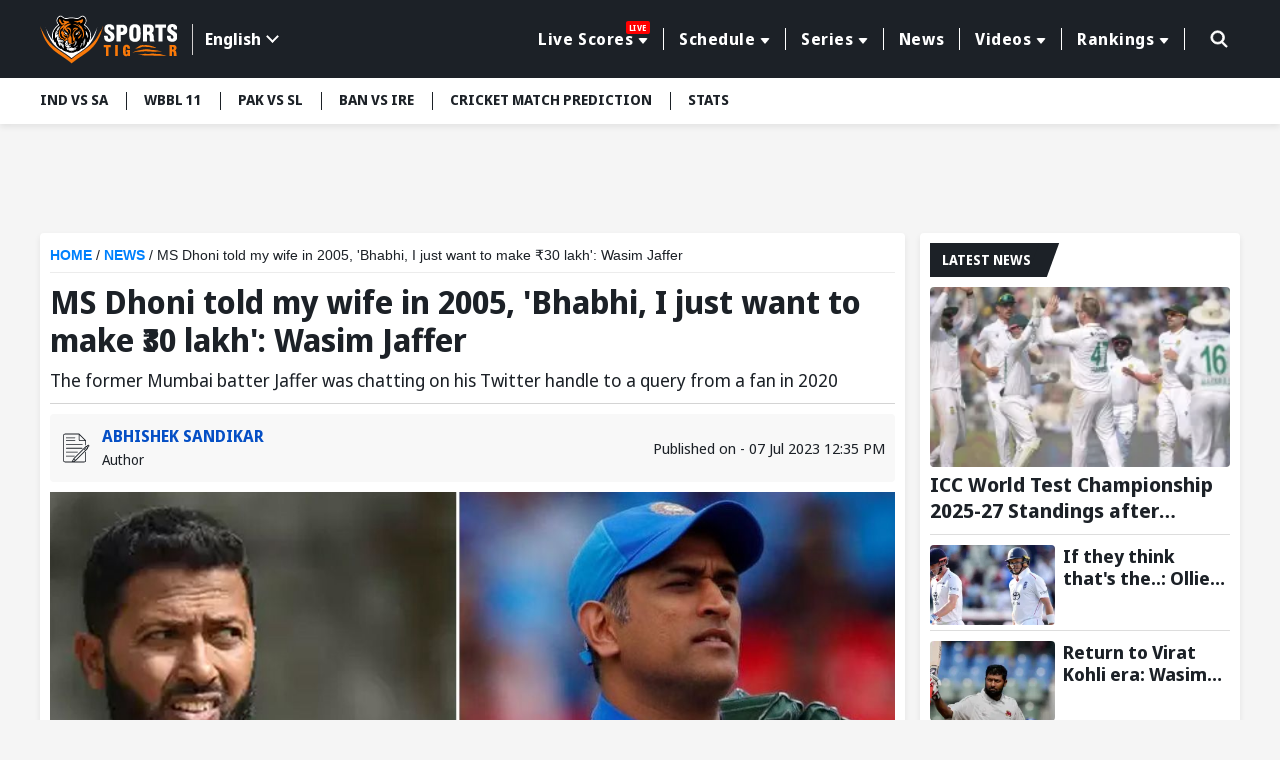

--- FILE ---
content_type: text/html; charset=utf-8
request_url: https://www.sportstiger.com/news/dhoni-wanted-to-make-inr-30-lakhs-from-cricket-wasim-jaffers-old-comment-resurfaces-as-msd-celebrates-42nd-birthday
body_size: 25412
content:
<!DOCTYPE html><html lang="en" data-critters-container><head>
  <meta charset="utf-8">
  <title>Wasim Jaffer On Dhoni | MS Dhoni told my wife in 2005, 'Bhabhi, I just want to make ₹30 lakh': Wasim Jaffer</title>
  <meta name="description" content="As one of India's greatest captains MS Dhoni celebrates his 42nd birthday, an old quote about his financial ambitions has resurfaced">
  <meta name="keywords" content="Wasim Jaffer On Dhoni">
  <base href="/">
  <meta name="theme-color" content="#061A55">
  <meta name="msapplication-TileColor" content="#061A55">
  <meta http-equiv="X-UA-Compatible" content="IE=edge">
  <meta name="viewport" content="width=device-width, initial-scale=1.0">
  <link rel="icon" type="image/x-icon" href="favicon.ico">
  <link rel="shortcut icon" type="image/x-icon" href="favicon.ico">
  <meta property="fb:page" content="600228316674560">
  <meta name="facebook-domain-verification" content="jbwy7eryffjvbzt502iwz9iqruuoid">
  <meta name="Petal-Search-site-verification" content="d9b071a13b">
  <meta name="google-site-verification" content="-8Ov2qetksjQcXv-GU2DtGqmzmphrxBV7_M_MSfmLqU">
  <meta name="robots" content="max-image-preview:large">
  <meta name="robots" content="index, follow">
  <meta name="googlebot" content="index, follow">
  <meta property="fb:app_id" content="918547042398432">
  <meta property="og:image" content="https://media.sportstiger.com/media/wasmi-ms-dhoni-tweet-sportstiger-1688713490450-original.jpg">
  <meta http-equiv="Cache-Control" content="no-cache, no-store, must-revalidate">
  <meta http-equiv="Pragma" content="no-cache">
  <meta http-equiv="Expires" content="0">
  <link rel="apple-touch-icon" href="https://media.sportstiger.com/assets/favicon/apple-touch-icon180x180.png">
  <link rel="alternate" type="application/rss+xml" href="https://www.sportstiger.com/rss">

  
  <link rel="preconnect" href="https://fonts.googleapis.com">
  <link rel="preconnect" href="https://fonts.gstatic.com" crossorigin> 
  <style type="text/css">@font-face{font-family:'Noto Sans Display';font-style:normal;font-weight:400;font-stretch:100%;font-display:swap;src:url(https://fonts.gstatic.com/s/notosansdisplay/v30/RLpWK4fy6r6tOBEJg0IAKzqdFZVZxpMkXJMhnB9XjO1o90LEVssiCKY.woff2) format('woff2');unicode-range:U+0460-052F, U+1C80-1C8A, U+20B4, U+2DE0-2DFF, U+A640-A69F, U+FE2E-FE2F;}@font-face{font-family:'Noto Sans Display';font-style:normal;font-weight:400;font-stretch:100%;font-display:swap;src:url(https://fonts.gstatic.com/s/notosansdisplay/v30/RLpWK4fy6r6tOBEJg0IAKzqdFZVZxpMkXJMhnB9XjO1o90LEX8siCKY.woff2) format('woff2');unicode-range:U+0301, U+0400-045F, U+0490-0491, U+04B0-04B1, U+2116;}@font-face{font-family:'Noto Sans Display';font-style:normal;font-weight:400;font-stretch:100%;font-display:swap;src:url(https://fonts.gstatic.com/s/notosansdisplay/v30/RLpWK4fy6r6tOBEJg0IAKzqdFZVZxpMkXJMhnB9XjO1o90LEV8siCKY.woff2) format('woff2');unicode-range:U+1F00-1FFF;}@font-face{font-family:'Noto Sans Display';font-style:normal;font-weight:400;font-stretch:100%;font-display:swap;src:url(https://fonts.gstatic.com/s/notosansdisplay/v30/RLpWK4fy6r6tOBEJg0IAKzqdFZVZxpMkXJMhnB9XjO1o90LEWMsiCKY.woff2) format('woff2');unicode-range:U+0370-0377, U+037A-037F, U+0384-038A, U+038C, U+038E-03A1, U+03A3-03FF;}@font-face{font-family:'Noto Sans Display';font-style:normal;font-weight:400;font-stretch:100%;font-display:swap;src:url(https://fonts.gstatic.com/s/notosansdisplay/v30/RLpWK4fy6r6tOBEJg0IAKzqdFZVZxpMkXJMhnB9XjO1o90LEVMsiCKY.woff2) format('woff2');unicode-range:U+0102-0103, U+0110-0111, U+0128-0129, U+0168-0169, U+01A0-01A1, U+01AF-01B0, U+0300-0301, U+0303-0304, U+0308-0309, U+0323, U+0329, U+1EA0-1EF9, U+20AB;}@font-face{font-family:'Noto Sans Display';font-style:normal;font-weight:400;font-stretch:100%;font-display:swap;src:url(https://fonts.gstatic.com/s/notosansdisplay/v30/RLpWK4fy6r6tOBEJg0IAKzqdFZVZxpMkXJMhnB9XjO1o90LEVcsiCKY.woff2) format('woff2');unicode-range:U+0100-02BA, U+02BD-02C5, U+02C7-02CC, U+02CE-02D7, U+02DD-02FF, U+0304, U+0308, U+0329, U+1D00-1DBF, U+1E00-1E9F, U+1EF2-1EFF, U+2020, U+20A0-20AB, U+20AD-20C0, U+2113, U+2C60-2C7F, U+A720-A7FF;}@font-face{font-family:'Noto Sans Display';font-style:normal;font-weight:400;font-stretch:100%;font-display:swap;src:url(https://fonts.gstatic.com/s/notosansdisplay/v30/RLpWK4fy6r6tOBEJg0IAKzqdFZVZxpMkXJMhnB9XjO1o90LEW8si.woff2) format('woff2');unicode-range:U+0000-00FF, U+0131, U+0152-0153, U+02BB-02BC, U+02C6, U+02DA, U+02DC, U+0304, U+0308, U+0329, U+2000-206F, U+20AC, U+2122, U+2191, U+2193, U+2212, U+2215, U+FEFF, U+FFFD;}@font-face{font-family:'Noto Sans Display';font-style:normal;font-weight:700;font-stretch:100%;font-display:swap;src:url(https://fonts.gstatic.com/s/notosansdisplay/v30/RLpWK4fy6r6tOBEJg0IAKzqdFZVZxpMkXJMhnB9XjO1o90LEVssiCKY.woff2) format('woff2');unicode-range:U+0460-052F, U+1C80-1C8A, U+20B4, U+2DE0-2DFF, U+A640-A69F, U+FE2E-FE2F;}@font-face{font-family:'Noto Sans Display';font-style:normal;font-weight:700;font-stretch:100%;font-display:swap;src:url(https://fonts.gstatic.com/s/notosansdisplay/v30/RLpWK4fy6r6tOBEJg0IAKzqdFZVZxpMkXJMhnB9XjO1o90LEX8siCKY.woff2) format('woff2');unicode-range:U+0301, U+0400-045F, U+0490-0491, U+04B0-04B1, U+2116;}@font-face{font-family:'Noto Sans Display';font-style:normal;font-weight:700;font-stretch:100%;font-display:swap;src:url(https://fonts.gstatic.com/s/notosansdisplay/v30/RLpWK4fy6r6tOBEJg0IAKzqdFZVZxpMkXJMhnB9XjO1o90LEV8siCKY.woff2) format('woff2');unicode-range:U+1F00-1FFF;}@font-face{font-family:'Noto Sans Display';font-style:normal;font-weight:700;font-stretch:100%;font-display:swap;src:url(https://fonts.gstatic.com/s/notosansdisplay/v30/RLpWK4fy6r6tOBEJg0IAKzqdFZVZxpMkXJMhnB9XjO1o90LEWMsiCKY.woff2) format('woff2');unicode-range:U+0370-0377, U+037A-037F, U+0384-038A, U+038C, U+038E-03A1, U+03A3-03FF;}@font-face{font-family:'Noto Sans Display';font-style:normal;font-weight:700;font-stretch:100%;font-display:swap;src:url(https://fonts.gstatic.com/s/notosansdisplay/v30/RLpWK4fy6r6tOBEJg0IAKzqdFZVZxpMkXJMhnB9XjO1o90LEVMsiCKY.woff2) format('woff2');unicode-range:U+0102-0103, U+0110-0111, U+0128-0129, U+0168-0169, U+01A0-01A1, U+01AF-01B0, U+0300-0301, U+0303-0304, U+0308-0309, U+0323, U+0329, U+1EA0-1EF9, U+20AB;}@font-face{font-family:'Noto Sans Display';font-style:normal;font-weight:700;font-stretch:100%;font-display:swap;src:url(https://fonts.gstatic.com/s/notosansdisplay/v30/RLpWK4fy6r6tOBEJg0IAKzqdFZVZxpMkXJMhnB9XjO1o90LEVcsiCKY.woff2) format('woff2');unicode-range:U+0100-02BA, U+02BD-02C5, U+02C7-02CC, U+02CE-02D7, U+02DD-02FF, U+0304, U+0308, U+0329, U+1D00-1DBF, U+1E00-1E9F, U+1EF2-1EFF, U+2020, U+20A0-20AB, U+20AD-20C0, U+2113, U+2C60-2C7F, U+A720-A7FF;}@font-face{font-family:'Noto Sans Display';font-style:normal;font-weight:700;font-stretch:100%;font-display:swap;src:url(https://fonts.gstatic.com/s/notosansdisplay/v30/RLpWK4fy6r6tOBEJg0IAKzqdFZVZxpMkXJMhnB9XjO1o90LEW8si.woff2) format('woff2');unicode-range:U+0000-00FF, U+0131, U+0152-0153, U+02BB-02BC, U+02C6, U+02DA, U+02DC, U+0304, U+0308, U+0329, U+2000-206F, U+20AC, U+2122, U+2191, U+2193, U+2212, U+2215, U+FEFF, U+FFFD;}</style>
  <link rel="preconnect" href="https://media.sportstiger.com">
  <link rel="manifest" href="manifest.webmanifest">
  <meta name="theme-color" content="#1976d2">

<!-- Google Tag Manager -->
<script>(function(w,d,s,l,i){w[l]=w[l]||[];w[l].push({'gtm.start':
  new Date().getTime(),event:'gtm.js'});var f=d.getElementsByTagName(s)[0],
  j=d.createElement(s),dl=l!='dataLayer'?'&l='+l:'';j.async=true;j.src='https://www.googletagmanager.com/gtm.js?id='+i+dl;f.parentNode.insertBefore(j,f);
  })(window,document,'script','dataLayer','GTM-MXMMMDC');</script>
  <!-- End Google Tag Manager -->

<script type="application/ld+json">
  {"@context":"http://schema.org",
  "@type":"Organization",
  "name":"SportsTiger",
  "url":"
  https://www.sportstiger.com/",
  "sameAs":
  [
  "sportstiger",
  "https://x.com/The_SportsTiger",
  "https://www.instagram.com/sportstiger_official",
  "https://www.youtube.com/@SportsTigerOfficial",
  "https://www.linkedin.com/company/sports-tiger/"
  ],
  "logo":{"@type":"ImageObject","url":"
  https://media.sportstiger.com/assets/images/logo.svg","width":142,"height":53},
  "brand":"SportsTiger"}
  </script>
  <script> window._izq = window._izq || []; window._izq.push(["init"]); </script>
  <script async src="https://cdn.izooto.com/scripts/af95b13ee959652cba68c95ce58fabdf2e326209.js"></script>
  
    <!-- ez ad -->
  <!-- <script src="https://cmp.gatekeeperconsent.com/min.js" data-cfasync="false"></script>
  <script src="https://the.gatekeeperconsent.com/cmp.min.js" data-cfasync="false"></script>
  <script async src="//www.ezojs.com/ezoic/sa.min.js"></script>
  <script>
      window.ezstandalone = window.ezstandalone || {};
      ezstandalone.cmd = ezstandalone.cmd || [];
  </script> -->
<style>@charset "UTF-8";*{margin:0;padding:0;box-sizing:border-box}body{font-weight:400;font-size:15px;font-family:Noto Sans Display,sans-serif;line-height:normal;color:#1c2127;background:#f5f5f5}h1,h5{font-weight:700;color:#1c2127;margin-bottom:.5rem}h1,h5{font-family:Noto Sans Display,sans-serif;font-weight:700}h1{font-size:28px}h5{font-size:16px}p{font-size:16px;color:#1c2127;line-height:24px}a{text-decoration:none;color:#054fc5;cursor:pointer}img{max-width:100%;height:auto;vertical-align:middle}input,button{font-family:Noto Sans Display,sans-serif}input[type=search]::-ms-clear{display:none;width:0;height:0}input[type=search]::-ms-reveal{display:none;width:0;height:0}input[type=search]::-webkit-search-decoration,input[type=search]::-webkit-search-cancel-button,input[type=search]::-webkit-search-results-button,input[type=search]::-webkit-search-results-decoration{display:none}html{scroll-behavior:smooth}.text-center{text-align:center!important}.container{max-width:1230px;width:100%;margin:0 auto;padding:0 15px}.ads_container{max-width:1230px;width:100%;min-height:88.52px;margin:10px auto;padding:0 15px}.middle_wrap{min-height:634px}.top-header{background:#1c2127;padding:13.5px 0;z-index:5;position:sticky;position:-webkit-sticky;top:-1px}.top-header .container{display:flex;align-items:center;justify-content:space-between}.top-header .head_right{display:flex;align-items:center;position:relative;width:calc(100% - 200px);justify-content:flex-end}.mainmenu{position:relative;padding-right:15px;display:flex;align-items:center}.mainmenu ul.nav{display:flex;justify-content:flex-end}.mainmenu ul.nav>li{list-style:none;margin:0;padding:8px 0;position:relative}.mainmenu ul.nav>li>a{font-size:16px;font-family:Noto Sans Display,sans-serif;font-weight:700;letter-spacing:.55px;border-left:1px solid #fff;color:#fff;text-decoration:none;position:relative;padding:0 15px;display:flex;align-items:center;transition:all .5s}.mainmenu ul.nav li:first-child a{border-left:none}.mainmenu ul.nav>li:last-child>a{border-right:1px solid #fff}.mainmenu ul.nav>li:hover>a{color:#f97909;text-decoration:none}.mainmenu .drop-down li button:hover{color:#f97909;background-color:#fff}.livetag{display:none}@media (min-width:992px){.mainmenu ul.nav li.drop-down>a:after{display:inline-block;margin-left:5px;top:2px;content:"";border-top:.35em solid;border-right:.3em solid transparent;position:relative;border-left:.3em solid transparent;border-radius:2px}.mainmenu .drop-down .submenu{display:none;min-width:160px;background:#f5f5f5;position:absolute;padding:10px 0;box-shadow:0 3px 20px #00000029;top:100%;left:10px}.mainmenu .drop-down li{list-style:none}.mainmenu .drop-down li button{display:block;background:none;text-decoration:none;color:#1c2127;font-size:14px;width:100%;text-align:left;font-family:Noto Sans Display,sans-serif;font-weight:700;padding:5px 10px;border:none;transition:all .5s;-webkit-transition:all .5s;-moz-transition:all .5s;-ms-transition:all .5s;-o-transition:all .5s}.mainmenu .drop-down:hover .submenu{display:block}.menuabar ul li button:hover{background:#fff;color:#f97909}}@media (min-width:767px){.livetag{display:block;background:red;color:#fff;font-size:8px;text-transform:uppercase;top:-7px;right:13px;position:absolute;display:inline-block;padding:1px 3px;border-radius:2px}.ads_container{min-height:88.49px}}.searchbox{position:absolute;right:0;top:0;width:45px;transition:all .5s ease}.searchbox form{position:relative}.searchbox .btn{background:#6b7c93;padding:8px 15px;min-height:40px;position:absolute;right:0;top:1px;text-transform:uppercase;color:#fff;font-size:16px;border:none;line-height:24px;display:inline-block;cursor:pointer;border-radius:0 2px 2px 0;opacity:0;visibility:hidden;font-weight:700}.searchbox input[type=search]{background:none;border-radius:2px;height:42px;width:100%;border:1px solid transparent;padding:8px 20px;font-size:0px;cursor:pointer;outline:none}.searchbox .search_icn{position:absolute;left:10px;top:5px;z-index:1;width:28px;pointer-events:none;height:28px}.searchbox .search_icn img{width:100%;height:100%;vertical-align:top}.menuabar{background-color:#fff;box-shadow:0 3px 6px #00000014;position:relative;z-index:4;min-height:46px}.menuabar ul{display:flex}.menuabar ul li{list-style:none}.menuabar ul.lightmenu>li>button:after{background:#1c2127;width:1px;height:18px;left:0;top:14px;position:absolute;content:""}.menuabar ul.lightmenu>li:first-of-type>button:after{display:none}.menuabar ul li button{color:#1c2127;background:none;border:none;padding:12px 18px;white-space:nowrap;transition:all .35s;font-size:14px;text-transform:uppercase;text-decoration:none;display:block;position:relative;font-weight:700;cursor:pointer}.menuabar ul.lightmenu>li:first-of-type>button{padding-left:0}.menuabar ul.lightmenu>li:first-of-type:before{display:none}.menuabar ul::-webkit-scrollbar{width:0px;height:0px}.menuabar ul::-webkit-scrollbar-track{background:transparent}.menuabar ul::-webkit-scrollbar-thumb{background:#2d52d9}.title_box{background:#1c2127;display:inline-block;color:#fff;font-size:16px;text-transform:uppercase;margin-bottom:10px;padding:5px 12px;font-family:Noto Sans Display,sans-serif;font-weight:700;position:relative;min-height:34px}.title_box:before{content:"";position:absolute;display:block;right:-10px;width:20px;height:100%;top:0;background:#1c2127;transform:skew(-20deg)}.whiteblock{width:100%;background:#fff;padding:10px;margin-bottom:15px;border-radius:4px;box-shadow:0 3px 6px #00000014;overflow:hidden}.whiteblock p{color:#45505d;font-size:16px;line-height:24px;font-weight:400;margin-bottom:10px}.postlist li{background:#fff;list-style:none;border-bottom:solid 1px #DDDDDD;margin-bottom:10px;padding-bottom:5px}.postlist li:last-child{margin-bottom:0;border-bottom:none}.postlist .postthumb{position:relative;overflow:hidden;height:150px;border-radius:4px;-webkit-border-radius:4px;-moz-border-radius:4px;-ms-border-radius:4px;-o-border-radius:4px;margin-bottom:5px}.postlist .post_disc p{margin-bottom:5px}.postlist .post_disc p a{font-size:16px;font-family:Noto Sans Display,sans-serif;display:block;font-weight:700;line-height:20px;color:#1c2127}.latestNews_post li{display:flex;flex-wrap:wrap}.latestNews_post li .postthumb{width:125px;height:80px;margin-bottom:0}.latestNews_post li .postthumb img{width:100%;height:100%;object-fit:cover;pointer-events:none}.latestNews_post li .post_disc{width:calc(100% - 125px);padding-left:8px}.postlist.latestNews_post .post_disc p a{display:-webkit-box;-webkit-line-clamp:2;-webkit-box-orient:vertical;overflow:hidden;font-family:Noto Sans Display,sans-serif;font-weight:700;font-size:18px;line-height:22px}.latestNews_post li:first-of-type .postthumb{width:100%;height:180px}.latestNews_post li:first-of-type .post_disc{width:100%;padding-left:0;padding-top:5px}.postlist.latestNews_post li:first-of-type .post_disc p a{font-size:20px;line-height:26px}.graybg{background:#f5f5f5;min-height:634px}.clickable{position:absolute!important;z-index:2;left:0;top:0;width:100%;height:100%}.mobile_element{display:none}@media (min-width:768px){.postlist .post_disc p a:hover{text-decoration:underline}}@media (max-width:1199px){.menuabar{width:100%}.menuabar::-webkit-scrollbar{width:2px;height:2px}.menuabar::-webkit-scrollbar-thumb{background:#c3c8d7}.menuabar>.container{padding:0}.menuabar ul{padding-left:10px;padding-right:10px;width:100%;overflow:auto;overflow-y:hidden}.mainmenu ul.nav>li>a{padding:0 10px;font-size:14px}}@media (max-width:1023px){.whiteblock{margin-bottom:16px}.top-header .head_right{width:calc(100% - 120px)}.top-header .logo{width:100px}.mainmenu .drop-down .submenu{min-width:145px}.postlist.latestNews_post .post_disc p a{-webkit-line-clamp:2}}@media (max-width:991px){.mainmenu ul.nav>li>a{font-size:12px;padding:0 8px}}@media (max-width:991px){.top-header .head_right{min-height:41px;position:static}.mainmenu ul.submenu{background:#6b7a8c;display:none}.mainmenu ul.nav{height:calc(100% - 150px);overflow:auto;-webkit-overflow-scrolling:touch;display:block}.mainmenu ul.nav::-webkit-scrollbar-thumb{background:#afb4bb}.mainmenu ul.nav li{list-style:none;position:relative;width:100%;padding:0}.mainmenu ul.nav li a{color:#fff;display:block;padding:15px;font-size:16px;font-weight:700;border-left:none;border-bottom:1px solid #45505D}.mainmenu ul.nav li button{color:#fff;display:block;padding:10px 15px;background:none;font-size:14px;text-align:left;width:100%;border:none;font-weight:700;border-left:none;border-bottom:1px solid rgba(255,255,255,.3)}.mainmenu ul.nav>li:last-child>a{border-right:none}.mainmenu ul.nav li.drop-down>a{padding-right:35px}.mainmenu ul.nav li.drop-down>a:after{display:none}.mainmenu{width:350px;background:#1c2127;box-shadow:0 2px 4px #00000014;position:fixed;z-index:7;height:100%;left:-350px;top:0;transition:all .5s ease;opacity:0;visibility:hidden;padding-right:0;display:block}.mainmenu ::-webkit-scrollbar{width:2px;height:2px}.mainmenu ::-webkit-scrollbar-thumb{background:#c3c8d7}.mainmenu .head{padding:15px;box-shadow:0 2px 4px #00000014;display:flex;align-items:center;justify-content:space-between;background:#121519}.hamburger_menu{width:30px;height:30px;position:relative;z-index:3;display:block;margin-top:4px;border:none;cursor:pointer;background:none}.hamburger_menu span{width:22px;height:3px;background:#fff;border-radius:4px;display:block;margin:5px auto;transition:all .5s ease}.searchbox{position:absolute;right:45px;top:11px;width:30px;transition:all .5s ease;z-index:1}.searchbox form{position:relative}.searchbox .btn{background:#1c2127 url(https://media.sportstiger.com/assets/images/search_icon.svg) no-repeat center center;width:42px;min-height:40px;position:absolute;right:1px;top:1px;border:none;text-indent:-9999px;border-radius:4px;transition:all .5s ease;opacity:0;visibility:hidden}.searchbox input[type=search]{background:none;border-radius:4px;min-height:42px;width:100%;border:1px solid transparent;padding:8px 15px;font-size:14px;cursor:pointer}.searchbox .search_icn{position:absolute;left:0;top:8px;z-index:1;pointer-events:none}.top-header .logo{width:100px}.livetag{display:none;background:red;color:#fff;font-size:8px;text-transform:uppercase;top:-7px;right:13px;position:absolute;padding:1px 3px;border-radius:2px}li.drop-down span.fl{width:100%;height:50px;position:absolute;top:0;right:0}li.drop-down span.fl:before{content:"";border-top:8px solid #fff;border-left:7px solid transparent;border-right:7px solid transparent;position:absolute;right:15px;top:21px}.followbox{background:#3c444e;width:100%;padding:10px 15px}.followbox h5{font-size:18px;margin-bottom:0;font-family:Noto Sans Display,sans-serif;text-transform:uppercase;font-weight:700;color:#fff}.followbox ul{display:flex;align-items:center;margin-top:7px}.followbox ul li{list-style:none;margin-right:10px}.followbox ul li a{padding:0;border:none;width:30px;height:30px;border-radius:100%;-webkit-border-radius:100%;display:flex;align-items:center;background:#b1b4b8;justify-content:center}.followbox ul li a img{width:16px;height:16px;object-fit:contain;filter:brightness(.3);-webkit-filter:brightness(.3)}}@media (max-width:767px){.whiteblock{padding:10px}.container,.ads_container{padding:0 10px}body{background:#f5f5f5;font-size:14px}.mobile_element{display:block!important}p{font-size:14px;line-height:20px}.title_box{font-size:15px;min-height:30px}.menuabar{min-height:38px}.ads_container{min-height:37.61px}}@media (max-width:450px){body{font-size:14px;color:#45505d}.whiteblock p{font-size:14px;line-height:20px;color:#45505d}.postlist{margin:0 -10px;overflow:auto;-webkit-overflow-scrolling:touch;padding-bottom:16px}.postlist::-webkit-scrollbar{width:0px;height:0px}.postlist::-webkit-scrollbar-track{background:transparent}.postlist::-webkit-scrollbar-thumb{background:transparent}.postlist li{list-style:none;display:flex;border-radius:4px;padding-top:10px;padding-left:10px;margin-left:10px;overflow:hidden;position:relative;flex-wrap:wrap;margin-bottom:10px;border-bottom:1px solid #DDDDDD;padding-bottom:10px}.latestNews_post li .postthumb,.latestNews_post li:first-of-type .postthumb{width:125px;height:80px;overflow:hidden;position:relative;border-radius:4px;box-shadow:0 2px 4px #00000014}.latestNews_post li .post_disc,.latestNews_post li:first-of-type .post_disc{width:calc(100% - 125px);padding-left:10px;padding-top:0}.postlist.latestNews_post .post_disc p a,.postlist.latestNews_post li:first-of-type .post_disc p a{font-size:18px;line-height:24px}.ads_container{min-height:51.25px}}@media (max-width:385px){.mainmenu{width:280px}.ads_container{min-height:33.33px}}@-webkit-keyframes spin{0%{-webkit-transform:rotate(0deg)}to{-webkit-transform:rotate(360deg)}}@-webkit-keyframes loader{0%{background-color:#a5a5a50d}50%{background-color:#a5a5a54d}to{background-color:#a5a5a51a}}
</style><link rel="stylesheet" href="styles-E7CFJZZ5.css" media="print" onload="this.media='all'"><noscript><link rel="stylesheet" href="styles-E7CFJZZ5.css"></noscript><link rel="modulepreload" href="chunk-XZP45KYQ.js"><link rel="modulepreload" href="chunk-IBSZGSSB.js"><link rel="modulepreload" href="chunk-AIF3ICNO.js"><link rel="modulepreload" href="chunk-FRSGCAFQ.js"><link rel="modulepreload" href="chunk-VMJADRON.js"><link rel="modulepreload" href="chunk-JE5UEREA.js"><link rel="modulepreload" href="chunk-HKJ2426F.js"><link rel="modulepreload" href="chunk-FNOPUNPG.js"><link rel="modulepreload" href="chunk-KGD5HAE6.js"><link rel="modulepreload" href="chunk-RV36MJ6D.js"><link rel="modulepreload" href="chunk-SIAVTO45.js"><style ng-app-id="serverApp">body.open_pop[_ngcontent-serverApp-c2940563729]{overflow:hidden}.fullads_banner[_ngcontent-serverApp-c2940563729]{width:100%;position:fixed;left:0;top:0;z-index:10;height:100%;padding:30px;background:#000000bf}.fullads_banner[_ngcontent-serverApp-c2940563729]   .imageOuter[_ngcontent-serverApp-c2940563729], .fullads_banner[_ngcontent-serverApp-c2940563729]   .popup_wrap[_ngcontent-serverApp-c2940563729]{width:100%;height:100%;display:block;position:relative}.fullads_banner[_ngcontent-serverApp-c2940563729]   img[_ngcontent-serverApp-c2940563729]{width:100%;height:100%;object-fit:cover;vertical-align:middle}.fullads_banner[_ngcontent-serverApp-c2940563729]   .close_pop[_ngcontent-serverApp-c2940563729]{width:24px;height:24px;position:absolute;left:-10px;top:-10px;cursor:pointer;z-index:1}.fullads_banner[_ngcontent-serverApp-c2940563729]   .close_pop[_ngcontent-serverApp-c2940563729]   img[_ngcontent-serverApp-c2940563729]{display:block;object-fit:cover}.fullads_banner[_ngcontent-serverApp-c2940563729]   .timeCloseText[_ngcontent-serverApp-c2940563729]{background:#000;color:#fff;text-align:center;line-height:24px;font-size:12px;width:24px;height:24px;position:absolute;left:-10px;top:-10px;cursor:pointer;border-radius:100%;border:1px solid #fff;z-index:1}.headerFull_ads[_ngcontent-serverApp-c2940563729]{background-position:center center;min-height:150px;background-color:#061a55;background-size:cover;background-repeat:no-repeat;padding:10px;padding-bottom:13.33%!important}.headerFull_ads[_ngcontent-serverApp-c2940563729]   .closebtn[_ngcontent-serverApp-c2940563729]{position:absolute;left:10px;top:10px;width:24px;height:24px;cursor:pointer;z-index:2}.headerFull_ads[_ngcontent-serverApp-c2940563729]   .closebtn[_ngcontent-serverApp-c2940563729]   img[_ngcontent-serverApp-c2940563729], .headeradsText[_ngcontent-serverApp-c2940563729]   .appIcon[_ngcontent-serverApp-c2940563729]   img[_ngcontent-serverApp-c2940563729]{width:100%;height:100%;object-fit:contain;display:block}.headeradsText[_ngcontent-serverApp-c2940563729]{max-width:430px;margin:15px auto;position:relative;display:flex;align-items:center}.headeradsText[_ngcontent-serverApp-c2940563729]   .appIcon[_ngcontent-serverApp-c2940563729]{width:100px;height:100px}.headeradsText[_ngcontent-serverApp-c2940563729]   .appText[_ngcontent-serverApp-c2940563729]{width:calc(100% - 100px);padding-left:10px}.headeradsText[_ngcontent-serverApp-c2940563729]   .appText[_ngcontent-serverApp-c2940563729]   p[_ngcontent-serverApp-c2940563729]{color:#fff;font-size:16px;font-weight:500;margin-bottom:10px}.headeradsText[_ngcontent-serverApp-c2940563729]   .btns[_ngcontent-serverApp-c2940563729]{display:flex;align-items:center}.headeradsText[_ngcontent-serverApp-c2940563729]   .btns[_ngcontent-serverApp-c2940563729]   a[_ngcontent-serverApp-c2940563729]:first-of-type{margin-right:10px}.headermob_ads[_ngcontent-serverApp-c2940563729]{display:none}.fullads_banner[_ngcontent-serverApp-c2940563729]   .popup_wrap.videopopup[_ngcontent-serverApp-c2940563729], .full_popup[_ngcontent-serverApp-c2940563729]   .popup_wrap.videopopup[_ngcontent-serverApp-c2940563729]{display:flex;align-items:center;justify-content:center;width:100%;height:100%}.desktop_element[_ngcontent-serverApp-c2940563729]   .videopopup[_ngcontent-serverApp-c2940563729]   .imageOuter[_ngcontent-serverApp-c2940563729]{aspect-ratio:16/9}.mobile_element[_ngcontent-serverApp-c2940563729]   .videopopup[_ngcontent-serverApp-c2940563729]   .imageOuter[_ngcontent-serverApp-c2940563729]{aspect-ratio:9/16}.videopopup[_ngcontent-serverApp-c2940563729]   .imageOuter[_ngcontent-serverApp-c2940563729]{max-width:100%;max-height:100%;width:unset;height:unset;position:relative}.videopopup[_ngcontent-serverApp-c2940563729]   .imageOuter[_ngcontent-serverApp-c2940563729]   video[_ngcontent-serverApp-c2940563729]{object-fit:contain;width:100%;height:100%}.stake-gif[_ngcontent-serverApp-c2940563729]{position:fixed;right:0;bottom:0;z-index:29999;width:150px;height:auto}.stake-gif[_ngcontent-serverApp-c2940563729]   .gif-closeBTN[_ngcontent-serverApp-c2940563729]{position:absolute;right:4px;top:4px;display:flex;z-index:1}.stake-gif[_ngcontent-serverApp-c2940563729]   .gif-closeBTN[_ngcontent-serverApp-c2940563729]   span[_ngcontent-serverApp-c2940563729]{width:20px;height:20px;cursor:pointer}@media (max-width:767px){.full_popup[_ngcontent-serverApp-c2940563729]{background:#1c2127d9;width:100%;height:100%;position:fixed;z-index:10;left:0;top:0}.full_popup[_ngcontent-serverApp-c2940563729]   .popup_wrap[_ngcontent-serverApp-c2940563729]{width:100%;max-width:940px;margin:0 auto;position:absolute;left:50%;top:50%;padding:0 30px;transform:translate(-50%,-50%);-webkit-transform:translate(-50%,-50%);height:88%}.full_popup[_ngcontent-serverApp-c2940563729]   .popup_wrap[_ngcontent-serverApp-c2940563729]   .imageOuter[_ngcontent-serverApp-c2940563729]   a[_ngcontent-serverApp-c2940563729]{display:block;width:100%;height:100%}.full_popup[_ngcontent-serverApp-c2940563729]   .imageOuter[_ngcontent-serverApp-c2940563729]{height:100%;width:100%;position:relative}.full_popup[_ngcontent-serverApp-c2940563729]   .videopopup[_ngcontent-serverApp-c2940563729]   .imageOuter[_ngcontent-serverApp-c2940563729]{height:unset;width:unset;position:relative}.full_popup[_ngcontent-serverApp-c2940563729]   .popup_wrap[_ngcontent-serverApp-c2940563729]   img[_ngcontent-serverApp-c2940563729]{width:100%;height:100%;object-fit:cover}.full_popup[_ngcontent-serverApp-c2940563729]   .close_pop[_ngcontent-serverApp-c2940563729]{width:24px;height:24PX;position:absolute;left:-8PX;top:-8PX;right:auto;cursor:pointer;z-index:1}.full_popup[_ngcontent-serverApp-c2940563729]   .close_pop[_ngcontent-serverApp-c2940563729]   img[_ngcontent-serverApp-c2940563729]{display:block}.full_popup[_ngcontent-serverApp-c2940563729]   .timeCloseText[_ngcontent-serverApp-c2940563729]{background:#000;color:#fff;text-align:center;line-height:24px;font-size:12px;width:24px;height:24px;position:absolute;left:-8px;top:-8px;cursor:pointer;border-radius:100%;border:1px solid #fff;z-index:1}.headerFull_ads[_ngcontent-serverApp-c2940563729]{display:none}.headermob_ads[_ngcontent-serverApp-c2940563729]{background-color:#061a55;display:flex;align-items:center;padding:10px 5px 10px 10px;background-position:center;background-repeat:no-repeat;background-size:cover;padding-bottom:22.66%!important}.headermob_ads[_ngcontent-serverApp-c2940563729]   .icon[_ngcontent-serverApp-c2940563729]{width:40px;height:40px;display:inline-block;margin-right:7px}.headermob_ads[_ngcontent-serverApp-c2940563729]   .icon[_ngcontent-serverApp-c2940563729]   img[_ngcontent-serverApp-c2940563729], .headermob_ads[_ngcontent-serverApp-c2940563729]   .closebtn[_ngcontent-serverApp-c2940563729]   img[_ngcontent-serverApp-c2940563729]{display:block;width:100%;height:100%;object-fit:contain}.headermob_ads[_ngcontent-serverApp-c2940563729]   p[_ngcontent-serverApp-c2940563729]{color:#fff;display:flex;align-items:center;margin:0;width:calc(100% - 90px)}.headermob_ads[_ngcontent-serverApp-c2940563729]   p[_ngcontent-serverApp-c2940563729]   strong[_ngcontent-serverApp-c2940563729]{font-size:14px;font-weight:600;width:calc(100% - 45px);line-height:18px}.headermob_ads[_ngcontent-serverApp-c2940563729]   .btn[_ngcontent-serverApp-c2940563729]{background:#f97909;color:#fff;font-size:12px;font-weight:700;text-transform:uppercase;border-radius:4px;line-height:28px;padding:1px 7px 2px;display:block;white-space:nowrap;border:1px solid rgba(255,255,255,.45);margin-right:5px}.headermob_ads[_ngcontent-serverApp-c2940563729]   .closebtn[_ngcontent-serverApp-c2940563729]{width:16px;height:16px;display:block;z-index:2}.appclose[_ngcontent-serverApp-c2940563729]{right:5px;top:5px;position:absolute}.stake-gif[_ngcontent-serverApp-c2940563729]{width:95px;bottom:62px}}</style><style ng-app-id="serverApp">.newsDetail_wrap{display:flex;justify-content:space-between;margin-top:10px}.newsDetail_wrap .left_column{width:calc(100% - 320px);padding-right:15px}.newsDetail_wrap .right_column{width:320px}.breadcrumbs p{color:#1c2127;border-bottom:1px solid #ECECEC;padding-bottom:5px;margin-bottom:10px;font-size:14px;font-weight:400;font-family:Noto Sans ExtraCondensedSemiBold,sans-serif;white-space:nowrap;overflow:hidden;text-overflow:ellipsis}.breadcrumbs p a{text-transform:uppercase;color:#0081fd;font-weight:600;font-family:Noto Sans ExtraCondensedSemiBold,sans-serif}.breadcrumbs p a:hover{text-decoration:underline}.post_title{font-size:32px;line-height:38px;color:#1c2127}.sub_heading{font-size:18px;line-height:26px;color:#1c2127;padding-bottom:10px;margin-bottom:5px;border-bottom:1px solid rgba(112,112,112,.3)}.newsDetail_wrap .left_column .whiteblock{overflow:visible}.writer_detail{margin:10px 0;background:#f8f8f8;display:flex;align-items:center;padding:10px;border-radius:4px;flex-wrap:wrap}.writer_detail .left{width:250px;display:flex;align-items:center}.writer_detail .left .icon{width:32px;height:32px;display:block}.writer_detail .left .icon img{vertical-align:middle;display:block}.writer_detail .left p{padding-left:10px;color:#1c2127;font-size:14px;margin-bottom:0;width:calc(100% - 32px)}.writer_detail .left p strong{display:block;font-size:16px;font-weight:600;text-transform:uppercase}.writer_detail .right{width:calc(100% - 250px);padding-left:15px;text-align:right}.writer_detail .right p{margin:0;color:#1c2127;font-size:14px}.social_share{position:sticky;top:110px;width:40px;margin-left:-50px;float:left;margin-top:-175px;margin-bottom:300px}.social_share ul li{list-style:none}.social_share li button{overflow:hidden;border:none;cursor:pointer}.image_caption{width:100%;position:relative;margin-bottom:10px;padding-bottom:57.615%}.image_caption img{width:100%;height:100%;object-fit:cover;position:absolute}.image_caption .caption_text{position:absolute;left:0;bottom:0;padding:20px 10px 10px;background:#000;background:linear-gradient(180deg,#0000,#000000c7);width:100%}.image_caption .caption_text p{color:#fff;font-family:Noto Sans ExtraCondensedSemiBold,sans-serif;font-weight:400;font-size:14px;margin:0}.post-content p{color:#1c2127;font-size:16px!important;line-height:27px!important;text-align:left!important;margin-bottom:20px}.post-content h3,.post-content h4{font-family:Noto Sans ExtraCondensedSemiBold,sans-serif;font-weight:600}.post-content h3{font-size:22px}.post-content h4{font-size:20px}.post-content ul,.post-content ol{padding-left:20px;margin:15px 0}.post-content li{color:#1c2127;font-size:16px;line-height:27px;margin-bottom:5px}.post-content .also_readBox{margin:15px auto;width:100%}.post-content .also_readBox.bottomBorder{border-bottom:3px solid #061A55;padding:5px 0}.post-content .special_newshead,.special_newshead{text-align:center;margin-bottom:20px;position:relative;z-index:1}.post-content .special_newshead:before,.special_newshead:before{content:"";background:#1c2127;width:100%;top:50%;height:1px;left:0;position:absolute;z-index:-1}.post-content .special_newshead p,.special_newshead p{display:inline-block;background:#f97909;padding:5px 15px;color:#fff;transform:skew(-16deg);-webkit-transform:skewX(-16deg);margin-bottom:0}.post-content .special_newshead p span,.special_newshead p span{transform:skew(16deg);-webkit-transform:skewX(16deg);display:block;text-transform:uppercase;font-weight:600;font-family:Noto Sans ExtraCondensedSemiBold,sans-serif}.post-content .also_readBox ul{display:flex;padding-left:0;flex-wrap:wrap;margin:15px 0}.post-content .also_readBox ul li{list-style:none;width:50%;display:flex;flex-wrap:wrap;padding-right:15px;position:relative;border-bottom:1px dashed #707070;padding-bottom:10px;margin-bottom:0}.post-content .also_readBox ul li:nth-child(2n){padding-left:15px;padding-right:0;border-left:1px dashed #707070}.post-content .also_readBox ul li:last-of-type,.post-content .also_readBox ul li:nth-last-child(2){border-bottom:none;padding-bottom:0;padding-top:10px}.post-content .also_readBox .thumb{border-radius:5px;width:140px;height:90px;border:1px solid #E8E8E8;overflow:hidden}.post-content .also_readBox .thumb img{width:100%;height:100%;object-fit:cover;transition:all .5s ease;transform:scale(1);-webkit-transform:scale(1)}.post-content .also_readBox .textbox{width:calc(100% - 140px);padding-left:10px}.post-content .also_readBox h4{font-size:17px;line-height:24px;margin-bottom:0;display:-webkit-box;-webkit-line-clamp:3;-webkit-box-orient:vertical;overflow:hidden}.post-content .also_readBox ul li:hover h4{text-decoration:underline}.post-content .also_readBox ul li:hover .thumb img{transform:scale(1.1);-webkit-transform:scale(1.1)}.tags{border-top:1px solid #E6E6E6;margin:15px auto;padding-top:5px}.tagsbox{margin:0 -5px}.tags a{background:#fbfbfb;color:#1c2127;font-size:16px;font-family:Noto Sans ExtraCondensedSemiBold,sans-serif;font-weight:400;line-height:22px;border:1px solid #E6E6E6;border-radius:25px;padding:8px 15px;display:inline-block;margin:5px;transition:all .5s ease;-webkit-transition:all .5s ease}.tags a:hover{text-decoration:underline;border-color:#333}section.article-table-reponsive table{margin-bottom:0}section.article-table-reponsive{overflow:auto;margin-bottom:15px}.twitter-tweet.twitter-tweet-rendered{margin-left:auto;margin-right:auto}blockquote,.post-content blockquote p{font-size:22px!important}.post-content blockquote p{margin:0;font-style:italic}blockquote{background-color:#f4f8fe;margin:10px auto;border-radius:4px;position:relative;padding:16px 16px 20px 66px}blockquote:before{content:"";width:32px;height:32px;background-image:url(https://media.sportstiger.com/assets/images/quotes_icon.svg);position:absolute;top:14px;left:20px}.newsletterBox{border-radius:4px;border:2px dashed #061A55;text-align:center;padding:10px;margin:20px auto}.newsletterBox h4{text-transform:uppercase;max-width:350px;margin:0 auto 15px;padding-bottom:10px;position:relative}.newsletterBox h4:before{content:"";width:100%;height:1px;background:#fbfbfb;background:linear-gradient(90deg,#fbfbfb 0% 25%,#1c212733 50%,#fbfbfb 75% 100%);position:absolute;bottom:0;left:0}.newsletterBox form{max-width:630px;margin:10px auto}.form_row{display:flex;flex-wrap:wrap}.form_row .form_field{width:calc(100% - 200px);padding-right:15px;position:relative}.form_row .form_button{width:200px}.form_row input{min-height:50px;padding:5px 10px;font-size:16px;width:100%;background:#fff;border-radius:4px;border:1px solid #1C2127;outline:none}.form_row button{background:#061a55;padding:10px 15px;color:#fff;text-transform:uppercase;font-size:18px;font-weight:600;font-family:Noto Sans ExtraCondensedSemiBold,sans-serif;width:100%;min-height:50px;border-radius:4px;cursor:pointer;border:none}.form_row p.error{color:#fff;font-size:12px;line-height:20px;position:absolute;left:0;top:110%;background:red;width:calc(100% - 15px);box-shadow:0 0 4px #0003;padding:4px 7px;border-radius:4px}.form_row p.error:before{content:"";border-left:7px solid transparent;border-right:7px solid transparent;border-bottom:10px solid red;position:absolute;top:-9px;left:10px}.form_row p.success_msg{color:#fff;font-size:12px;line-height:20px;position:absolute;left:0;top:110%;background:green;width:calc(100% - 15px);box-shadow:0 0 4px #0003;padding:4px 7px;border-radius:4px}.form_row p.success_msg:before{content:"";border-left:7px solid transparent;border-right:7px solid transparent;border-bottom:10px solid green;position:absolute;top:-9px;left:10px}.newsletterBox h5{color:#061a55;font-size:24px;font-weight:600;font-family:Noto Sans ExtraCondensedSemiBold,sans-serif;margin:15px auto 5px;padding:7px 0 10px;background:#fbfbfb;background:linear-gradient(90deg,#fbfbfb00,#0081fd0d,#0081fd1a,#0081fd0d,#fbfbfb00)}@keyframes blink{0%{opacity:0}50%{opacity:.75}to{opacity:1}}.post-content p:empty{display:none}.newsDetail_wrap .post-content iframe{max-width:100%;margin:15px auto!important;display:block}table.table{border:1px solid #afafaf}table.table td{font-size:15px;line-height:20px}.pager{margin:10px auto;text-align:center;display:flex;justify-content:center;align-items:center;flex-wrap:wrap}.pager a{background:#aaa;width:28px;height:28px;border-radius:2px;text-align:center;line-height:24px;color:#fff;margin:2px;font-size:14px;line-height:28px;transition:all .5s ease}.pager a:hover,.pager a.active{background:#f97909}.post-content ul li p,.post-content ol li p{margin-bottom:0}.post-content table{border:none;width:100%!important;margin-bottom:15px;border:1px solid #afafaf}.post-content table td,.post-content table th{padding:8px;color:#353e48;vertical-align:top;border:1px solid #afafaf}.post-content table p{margin-bottom:0}.post-content ol li ol,.post-content ol li ul,.post-content ul li ul,.post-content ul li ol{margin-top:0}.cuopon_box1{position:relative;border-radius:8px;padding:18px;background:linear-gradient(#1b2b42,#050f1d);margin-bottom:8px}.cuopon_box1 .expire{position:absolute;right:30px;top:8px;color:#fff;opacity:70%;font-size:12px;margin-bottom:0}.cuopon_box1 .tcondition{border-top:1px solid #3D4654;margin-top:16px}.cuopon_box1 .tcondition:nth-last-child(1){padding-top:16px}.cuopon_box1 .tcondition p{margin-bottom:0;font-size:12px;color:#f6f6f6;opacity:70%;line-height:normal}.cuopon_box1 .varified{position:absolute;left:-3px;top:4px;margin-bottom:16px}.cuopon_box1 .toprow{display:flex;justify-content:space-around;margin-top:24px;border-bottom:1px solid #3D4654}.cuopon_box1 .toprow .left{width:100%;border-right:1px dashed #3D4654;margin-bottom:16px;padding-right:8px}.cuopon_box1 .toprow .left .logo{margin-right:16px}.cuopon_box1 .toprow .left .logo img{max-width:100px;max-height:50px}.cuopon_box1 .toprow .left .rating .rating_icon{display:flex;margin:0 0 4px;padding-left:0}.cuopon_box1 .toprow .left .rating .rating_icon li{margin-right:8px;margin-bottom:0}.cuopon_box1 .toprow .left .rating span{font-size:14px;color:#fff;display:block}.cuopon_box1 .toprow .left h2{font-size:24px;font-weight:700;color:#fff;margin-bottom:4px}.cuopon_box1 .toprow .left h5 ul li span{font-size:14px;color:#cfd2d5;margin-bottom:0}.cuopon_box1 .toprow .left h5 span{font-weight:600;color:#fe0}.cuopon_box1 .toprow .left .offer_text,.cuopon_box1 .toprow .left .offer_text ul li,.cuopon_box1 .toprow .left .offer_text span,.cuopon_box1 .toprow .left .offer_text p{color:#fff;margin-bottom:0}.cuopon_box1 .toprow .left .offer_text ul{padding-left:0;margin:0}.cuopon_box1 .toprow .coupon_contant{display:flex;align-items:center;margin-bottom:8px}.cuopon_box1 .cuopon_btn{display:flex;align-items:center;justify-content:center;margin-top:16px}.cuopon_box1 .cuopon_btn .cuponBorder{border-radius:4px;background:#fff;padding:4px;margin-right:8px;width:100%}.cuopon_box1 .cuopon_btn .cuponBorder .inner_border{display:flex;justify-content:center;width:100%;border:1px dashed #1B2B42;border-radius:4px;padding:6px}.cuopon_box1 .cuopon_btn .cuponBorder span{color:#1b2b42;text-align:center;font-weight:700;font-size:22px;display:flex;align-items:center;justify-content:center;width:100%;margin-right:8px;white-space:nowrap}.cuopon_box1 .cuopon_btn .cuponBorder a.copyCode{background:linear-gradient(#1b2b42,#050f1d);border-radius:4px;color:#fff;font-size:12px;font-weight:700;text-transform:uppercase;text-decoration:none;white-space:nowrap;padding:4px 12px;display:flex;align-items:center;justify-content:center;min-width:122px;min-height:32px}.cuopon_box1 .cuopon_btn .cuponBorder a.copyCode svg{margin-right:4px}.cuopon_box1 .cuopon_btn .cuponBorder a.copyCode svg{width:24px;height:24px}.cuopon_box1 .cuopon_btn .play_btn a{display:block;width:100%;padding:11px 8px;font-size:24px;font-weight:bolder;color:#fff;background:linear-gradient(#006fff,#004299);border:none;border-radius:4px;cursor:pointer;text-transform:uppercase;text-align:center}.cuopon_box1 .cuopon_btn .play_btn{width:100%}.cuopon_box1 ul li{list-style:none;display:flex}.cuopon_box1 ul li svg{margin-right:8px;width:24px;height:24px;flex:0 0 24px}.cuopon_box1 .toprow .right{width:100%;margin-left:16px;margin-bottom:16px;display:flex;align-items:center}.cuopon_box1 .toprow .right .right_icon{padding-left:0;margin:0}.cuopon_box1 .toprow .right .right_icon li{margin-bottom:8px}.cuopon_box1 .toprow .right .right_icon li:last-child{margin-bottom:0}.cuopon_box1 .toprow .right .right_icon li p{font-size:16px!important;color:#fff;line-height:normal!important;margin-bottom:0}.Sticky_box{position:sticky;bottom:8px;border-radius:8px;padding:16px;background:linear-gradient(#1b2b42,#050f1d);display:flex;align-items:center;justify-content:space-between;z-index:1;margin-top:24px}.Sticky_box .Sticky_toprow .Sticky_contant{display:flex}.Sticky_box .Sticky_toprow .Sticky_contant .Sticky_logo{margin-right:16px}.Sticky_box .Sticky_toprow .Sticky_contant .Sticky_logo img{max-width:75px;height:50px}.Sticky_box .Sticky_toprow .Sticky_contant .Sticky_rating .Sticky_rating_icon{display:flex;margin:0 0 4px;padding-left:0}.Sticky_box .Sticky_toprow .Sticky_contant .Sticky_rating .Sticky_rating_icon li{list-style:none;margin-right:4px;margin-bottom:0;margin-top:4px;display:flex;align-items:center}.Sticky_box .Sticky_toprow .Sticky_contant .Sticky_rating .Sticky_rating_icon li img{width:20px;height:20px}.Sticky_box .Sticky_toprow .Sticky_rating span{font-size:12px;color:#fff;display:block}.Sticky_box .Sticky_btn{display:flex;align-items:center}.Sticky_box .Sticky_btn .stickyOfferText h3{color:#fff;font-size:18px;margin-bottom:0;margin-right:8px;text-transform:capitalize}.Sticky_box .Sticky_btn .stickyOfferText span{font-size:22px;display:block}.Sticky_box .Sticky_btn .StickyBorder{border-radius:4px;background:#fff;padding:4px;margin-right:8px}.Sticky_box .Sticky_btn .StickyBorder span{color:#1b2b42;text-align:center;font-weight:700;font-size:18px;display:block;width:100%;margin-right:8px;white-space:nowrap;display:flex;align-items:center}.Sticky_box .Sticky_btn .StickyBorder .Sticky_inner_border{display:flex;align-items:center;justify-content:center;border:1px dashed #1B2B42;border-radius:4px;padding:4px}.Sticky_box .Sticky_btn .StickyBorder .copyCode{background:linear-gradient(#1b2b42,#050f1d);border-radius:4px;color:#fff;font-size:12px;font-weight:700;text-transform:uppercase;text-decoration:none;white-space:nowrap;padding:4px 12px;display:flex;align-items:center;justify-content:center;min-width:116px;min-height:32px}.Sticky_box .Sticky_btn .StickyBorder .copyCode svg{width:24px;height:24px;flex:0 0 24px;margin-right:4px}.Sticky_box .Sticky_btn .play_btn{min-width:163px}.Sticky_box .Sticky_btn .play_btn a{background:linear-gradient(#006fff,#004299);color:#fff;border:none;padding:13px 8px;border-radius:4px;cursor:pointer;font-weight:700;text-transform:uppercase;font-size:18px;display:flex;align-items:center;justify-content:center;white-space:nowrap}.multi_box ul li{list-style:none;margin-bottom:0}.multi_box .multiboxs{display:flex;align-items:center;justify-content:space-between;background:linear-gradient(#1b2b42,#050f1d);border-radius:12px;margin-top:16px}.multi_box .multiboxs .multibox_contant{padding:10px}.multi_box .multiboxs .multibox_contant .multibox_rating .multi_ratingicon{display:flex;align-items:center;justify-content:center;margin:8px 0 0;padding-left:0}.multi_box .multiboxs .multibox_contant .multibox_rating .multi_ratingicon span{font-size:18px;font-weight:600;color:#fff;margin-left:4px}.multi_box .multiboxs .white_background{display:flex;align-items:center;justify-content:space-between;padding:10px;background:#fff;border-radius:8px;width:100%;border:1px solid #EAEAEB;min-height:125px}.multi_box .multiboxs .white_background span{display:block;font-size:28px;font-weight:700}.multi_box .multiboxs .white_background h3{font-size:18px;color:#02257f;text-transform:capitalize;font-weight:400;width:20%}.multi_box .multiboxs .white_background .right_multi li{display:flex;align-items:center;margin-bottom:8px}.multi_box .multiboxs .white_background .right_multi li:nth-last-child(1){margin-bottom:0}.multi_box .multiboxs .white_background .right_multi{padding-left:0;margin:0;width:40%}.multi_box .multiboxs .white_background .right_multi li p{margin-bottom:0;font-size:16px;color:#1c2127;margin-left:4px;line-height:normal!important}.multi_box .multiboxs .multibox_contant .multilogo{width:100px;text-align:center}.multi_box .multiboxs .multibox_contant .multilogo img{max-height:70px;max-width:70px}.multi_box .white_background .multi_btn .multiBorder{margin-bottom:8px}.multi_box .white_background .multi_btn .multiBorder span{color:#1b2b42;text-transform:uppercase;text-align:center;font-weight:700;font-size:12px;display:block;width:100%;margin-right:8px;padding-left:6px}.multi_box .white_background .multi_btn .multiBorder .multi_inner_border{display:flex;justify-content:center;align-items:center;border-radius:4px;background:#eaeaeb}.multi_box .white_background .multi_btn .multiBorder .copyCode{background:#dfe0e0;border-radius:4px;color:#6a6d71;font-size:18px;font-weight:700;border:1px dashed #919396;text-decoration:none;white-space:nowrap;padding:8px;display:flex;align-items:center;justify-content:center}.multi_box .white_background .multi_btn .multiBorder .copyCode svg{margin-left:6px}.multi_box .white_background .multi_btn .play_btn{border:5px solid rgba(19,152,59,.09);border-radius:8px;min-width:225px}.multi_box .white_background .multi_btn .play_btn a{display:block;padding:8px 6px;font-size:18px;font-weight:bolder;color:#fff;background:linear-gradient(to right,#2acf5c,#087e2c);border:none;border-radius:4px;cursor:pointer;width:100%;text-transform:uppercase;text-align:center}.right_column .add-banner{margin-bottom:10px}@media (max-width:1279px){.social_share{margin:0 0 10px;float:none;width:auto;position:static}.social_share ul{display:flex}}@media (max-width: 1114px){.cuopon_box1 .toprow .left h2{font-size:18px}}@media (max-width: 1099px){.cuopon_box1 .toprow .right .right_icon li p{font-size:14px!important}.cuopon_box1 .cuopon_btn .cuponBorder span{font-size:18px}.cuopon_box1 .cuopon_btn .play_btn a{padding:15px 8px;font-size:18px}.cuopon_box1 .cuopon_btn .cuponBorder .inner_border{padding-left:6px}.multi_box .multiboxs .white_background .right_multi li p{margin-bottom:0;font-size:12px!important;color:#1c2127;margin-left:4px}.multi_box .multiboxs .multibox_contant .multilogo{width:80px}.multi_box .multiboxs .white_background{padding:8px}.multi_box .multiboxs .white_background span{font-size:24px}.multi_box .multiboxs .white_background h3{font-size:16px}.Sticky_box .Sticky_btn .play_btn a{padding:14px 6px;font-size:16px}.Sticky_box .Sticky_toprow .Sticky_contant .Sticky_logo{margin-right:8px}.Sticky_box{padding:10px}.Sticky_box .Sticky_btn .StickyBorder span{font-size:16px}.Sticky_box .Sticky_btn .StickyBorde{padding:2px}.Sticky_box .Sticky_btn .StickyBorder .copyCode{min-width:116px}.Sticky_box .Sticky_toprow .Sticky_contant .Sticky_rating .Sticky_rating_icon li img{width:18px;height:18px}}@media (max-width:991px){.newsDetail_wrap{flex-wrap:wrap}.newsDetail_wrap .left_column{width:100%;padding-right:0}.newsDetail_wrap .right_column{width:100%}.writer_detail .left{width:100%;margin-bottom:5px}.writer_detail .right{width:100%;padding-left:0;text-align:left}.writer_detail .right p{font-size:12px}.cuopon_box1 .toprow .left h2{font-size:22px}.Sticky_box .Sticky_btn .play_btn a{padding:14px 6px;font-size:16px}}@media (max-width:767px){.Sticky_bottom{padding-bottom:85px!important}.news_wrap{padding-bottom:16px;margin-top:10px}.breadcrumbs,.sub_heading,.writer_detail strong,.writer_detail span.icon{display:none}.writer_detail p{padding-left:0;color:#6b7a8d;font-size:12px}.post_title{font-size:20px;line-height:24px;font-weight:700}.newsDetail_wrap{margin:0 -10px}.newsDetail_wrap .left_column{position:relative}.newsDetail_wrap .whiteblock{box-shadow:none;border-radius:0}.newsDetail_wrap app-latest-news .whiteblock{margin-bottom:10}.social_share ul li{margin-right:3px}.social_share{border-bottom:1px solid #ECECEC;padding:10px;margin:0 -10px 10px;position:sticky;top:65px;z-index:2;background:#fff}.image_caption{margin:0 0 10px;height:auto;float:none}.social_share ul li img{width:26px;height:26px}.image_caption .caption_text{padding:15px 10px 5px}.image_caption .caption_text p{font-style:italic;font-size:12px}:ng-deep .post-content p{font-size:15px!important;line-height:24px!important;margin-bottom:10px}.post-content h3{font-size:18px;line-height:24px}.post-content h4{font-size:16px;line-height:22px}.post-content ul,.post-content ol{padding-left:15px;margin:10px 0}.post-content li{font-size:14px;line-height:22px;margin-bottom:5px}.post-content .also_readBox ul{padding-left:0;margin-top:0}.post-content .also_readBox ul li,.post-content .also_readBox ul li:nth-last-child(2),.post-content .also_readBox ul li:nth-child(2n){width:100%;border-bottom:1px dashed #707070;border-left:none;padding:10px 0}.post-content .also_readBox ul li:last-of-type{border-bottom:none;padding-bottom:0}.post-content .also_readBox ul li:first-of-type{padding-top:0}.special_newshead p{margin-bottom:0}.newsletterBox{margin:15px auto}.form_row .form_field{width:100%;padding-right:0;margin-bottom:15px}.form_row .form_button{width:100%}.newsletterBox h5{font-size:18px}.tranding_topics ul li a{font-size:14px;line-height:20px}.news_list .post_disc .title a{font-size:16px;line-height:22px}.news_list .post_disc p{font-size:12px}.newsletterBox h4{font-size:18px;line-height:24px}.form_row input,.form_row button{min-height:46px;font-size:15px}.tags a{font-size:14px;line-height:20px}.writer_detail{padding:5px;margin-bottom:0}.writer_detail .left .icon{width:24px;height:24px}.writer_detail .left p{width:calc(100% - 24px);font-size:12px;line-height:16px;padding-left:7px}.writer_detail .left p strong{font-size:14px}.pager a{width:24px;height:24px;line-height:24px;font-size:12px}}.post-content .batting_boxes{max-width:845px;margin:0 auto;padding:0 16px;line-height:normal!important}.post-content .batting_boxes .bating_box:last-child{margin-bottom:0}.post-content .batting_boxes .bating_box{border-radius:16px;border:2px solid rgb(224,116,1);margin-bottom:16px;padding:16px;display:flex;align-items:center;justify-content:center;min-height:140px}.post-content .batting_boxes .bating_box .flex_cols:last-child{margin-right:0}.post-content .batting_boxes .bating_box .flex_cols{width:100%;margin-right:8px;display:flex;align-items:center;justify-content:center}.post-content .batting_boxes .brand_logo{text-align:center}.post-content .batting_boxes .brand_logo img{max-width:100px;margin-bottom:12px}.post-content .batting_boxes .brand_logo h3{font-size:18px!important;color:#686868;font-weight:700;margin:0!important;line-height:normal!important}.post-content .batting_boxes .brand_logo p{color:#686868;font-weight:400;font-size:12px!important;margin-bottom:0!important;text-align:center!important;line-height:normal!important}.post-content .batting_boxes .price{border-radius:8px;background-color:#e5e5e5;text-align:center;padding:4px 12px}.post-content .batting_boxes .price p{font-size:12px!important;text-align:center!important;color:#686868;font-weight:700;text-transform:uppercase;margin:0!important;line-height:normal!important}.post-content .batting_boxes .price h2{font-size:28px!important;color:#e07401;font-weight:700;text-transform:uppercase;line-height:28px!important;margin:0!important;text-align:center}.post-content .batting_boxes ul.plus_points{margin:0;padding:0;min-width:200px}.post-content .batting_boxes ul.plus_points li:last-child{margin-bottom:0}.post-content .batting_boxes ul.plus_points li{list-style:none;margin-bottom:10px;position:relative;padding-left:20px}.post-content .batting_boxes ul.plus_points li:after{content:"";position:absolute;width:12px;height:12px;background-image:url("./media/plus-LWVNWAQP.png");background-size:100% 100%;left:0;top:6px}.post-content .batting_boxes ul.plus_points li p{font-size:12px!important;color:#686868;font-weight:500;margin:0!important;line-height:normal!important}.post-content .batting_boxes .copun_code{border-radius:9px;background-color:#e5e5e5;display:flex;align-items:stretch;justify-content:center}.post-content .batting_boxes .copun_code a.copy{border-radius:9px;background-color:#031346;display:flex;align-items:center;justify-content:center;padding:8px;min-width:40px}.post-content .batting_boxes .copun_code a img{width:20px;height:20px;pointer-events:none}.post-content .batting_boxes .copun_code .textBox{padding:8px}.post-content .batting_boxes .copun_code .textBox p{font-size:12px!important;color:#686868;font-weight:500;white-space:nowrap;margin:0!important;line-height:18px!important}.post-content .batting_boxes .copun_code .textBox h3{font-size:18px!important;color:#031346;font-weight:700;text-transform:uppercase;line-height:18px!important;white-space:nowrap;margin:0!important}.post-content .batting_boxes a.regiser{border-radius:24px;background-color:#e07401;font-size:16px;color:#fff;font-weight:700;text-transform:uppercase;text-decoration:none;padding:8px 16px}@media (max-width: 767px){.post-content .batting_boxes .bating_box{flex-direction:column}.post-content .batting_boxes .bating_box .flex_cols{margin-right:0!important;margin-bottom:16px!important}.post-content .batting_boxes .brand_logo img{max-width:140px}}.hide_google_ads .post-content .customHTML-ads,.google_ads .post-content .adsOverlay{display:none}.post-content .customHTML-ads{background:#e4e6eb;position:relative;margin:10px 0;text-align:center}.post-content .closeBTN{position:absolute;right:0;top:0;display:flex;z-index:1}.post-content .closeBTN span{margin-left:2px;width:15px;height:15px;cursor:pointer}.post-content .closeBTN span svg{vertical-align:top}.post-content .adsBanner{width:100%;height:auto;vertical-align:middle}.post-content .adsBanner img,.adsBanner img{width:100%}.post-content .adsOverlay{display:none}.google_ads .post-content .adsOverlay{position:absolute;width:100%;height:100%;left:0;top:0;background:#e4e6eb;display:flex;align-items:center;justify-content:center;z-index:1}.google_ads .post-content .adsOverlay .backArrow{width:15px;height:15px;position:absolute;z-index:1;left:2px;top:2px;opacity:.5;cursor:pointer}.post-content .adsOverlay .backArrow svg{vertical-align:top}.post-content .twoBtns{display:flex;align-items:center}.post-content .twoBtns a.btn{background-color:#fff;color:#9e9ea6;padding:7px;text-decoration:none;font-family:Arial,sans-serif;display:inline-block;border-radius:2px;-moz-box-sizing:border-box;-webkit-box-sizing:border-box;box-sizing:border-box;box-shadow:0 0 2px #0000001f,0 1px 3px #00000042;cursor:pointer;font-size:12px;margin:0 1px .4em}.post-content .twoBtns a.btn.blue{background-color:#4285f5;color:#fff}.hide_google_ads .post-content .secondAd,.google_ads .post-content .secondAd .secondAdOverlay{display:none}.post-content .secondAd{background:#e4e6eb;position:relative;margin:10px 0;text-align:center}.post-content .secondAd .cbSecondAd{position:absolute;right:0;top:0;display:flex;z-index:1}.post-content .secondAd .cbSecondAd span{margin-left:2px;width:15px;height:15px;cursor:pointer}.post-content .secondAd .cbSecondAd .close.hide{display:none}.post-content .secondAd .cbSecondAd span svg{vertical-align:top}.post-content .secondAd .adsBanner{width:100%;height:auto;vertical-align:middle}.post-content .secondAd .secondAdOverlay{display:none}.google_ads .post-content .secondAd .secondAdOverlay{position:absolute;width:100%;height:100%;left:0;top:0;background:#e4e6eb;display:flex;align-items:center;justify-content:center;z-index:1}.google_ads .post-content .secondAd .secondAdOverlay .backArrow,.post-content .secondAd .secondAdOverlay .backArrow{width:15px;height:15px;position:absolute;z-index:1;left:2px;top:2px;opacity:.5;cursor:pointer}.post-content .secondAd .secondAdOverlay .backArrow svg{vertical-align:top}.post-content .secondAd .twoBtns{display:flex;align-items:center}.post-content .secondAd .twoBtns a.btn{background-color:#fff;color:#9e9ea6;padding:7px;text-decoration:none;font-family:Arial,sans-serif;display:inline-block;border-radius:2px;-moz-box-sizing:border-box;-webkit-box-sizing:border-box;box-sizing:border-box;box-shadow:0 0 2px #0000001f,0 1px 3px #00000042;cursor:pointer;font-size:12px;margin:0 1px .4em}.secondAdOverlay{position:absolute;width:100%;height:100%;left:0;top:0;background:#e4e6eb;display:flex;align-items:center;justify-content:center;z-index:1}.post-content .secondAdOverlay{display:none}.post-content .secondAd.hide .secondAdOverlay{display:flex}.post-content .secondAd.remove{display:none}.post-content .secondAd .twoBtns a.btn.blue{background-color:#4285f5;color:#fff}.whiteblock table{width:100%!important}.whiteblock table.MsoTableGrid{border:1px solid rgba(222,226,230,.5);margin:15px 0}.whiteblock table.MsoTableGrid td{border:1px solid rgba(222,226,230,.5);font-size:14px;line-height:18px;padding:7px 4px}.whiteblock table.MsoTableGrid th{font-size:14px;line-height:18px;background:#e9e9e9;padding:7px 4px;text-align:left}.whiteblock table.MsoTableGrid td p{margin:0}.hederData{min-height:227px}@media (max-width:767px){.hederData{min-height:auto}}.couponBox{margin-top:50px;margin-bottom:0}.couponBox{position:relative;border:1px solid #00cc7e;box-shadow:0 0 5px #87838799;border-radius:5px;padding:30px}.couponBox .varified{position:absolute;left:30px;top:-28px;background-color:#00cc7e;border-top-left-radius:5px;border-top-right-radius:5px;color:#fff;font-weight:700;font-size:13px;text-transform:uppercase;display:flex;align-items:center;justify-content:center;padding:4px 16px}.couponBox .varified img{margin-right:4px}.couponBox .topRow{display:flex;align-items:center;justify-content:center;margin-bottom:30px}.couponBox .topRow .cols{width:100%;text-align:center}.couponBox .topRow .cols.noWidth{width:auto}.couponBox .topRow .cols .priceText{color:#232323;font-weight:700;font-size:38px;text-align:left;display:block;width:100%}.couponBox .topRow .cols a.btnRed{display:inline-block;border-radius:5px;background:#f9122e;font-size:16px;text-align:center;font-weight:700;color:#fff;text-transform:uppercase;text-decoration:none;padding:10px 30px}.couponBox .topRow .cuponCols{display:flex;align-items:center;justify-content:center}.couponBox .topRow .cuponCols .cuponBorder{border:1px dashed #f9122e;border-radius:5px;background:#f4eaee;padding:4px;display:flex;align-items:center;justify-content:center;margin-right:16px}.couponBox .topRow .cuponCols .cuponBorder span{color:#c4102e;text-transform:uppercase;text-align:center;font-weight:700;font-size:18px;display:block;padding-left:20px;padding-right:20px}.couponBox .topRow .cuponCols .cuponBorder a.copyCode{display:block;background:#f9122e;border-radius:3px;color:#fff;font-size:13px;font-weight:700;text-transform:uppercase;text-decoration:none;white-space:nowrap;padding:10px 20px}.couponBox .topRow .cuponCols>a{white-space:nowrap;color:#ff2453;text-decoration:underline;cursor:pointer}.couponBox .content{margin-bottom:30px}.couponBox .content h2 img{display:inline-block;width:20px;height:20px;position:relative;top:-2px}.couponBox .content h2{color:#232323;font-weight:700;font-size:18px;margin:0}.couponBox .content ul{margin:0;padding:0 0 0 40px}.couponBox .content ul li p{font-size:16px;color:#232323}.couponBox .tandc h6{font-size:14px!important;color:#4f4f4f;margin-bottom:2px}.couponBox .tandc h6 img{position:relative;top:-2px;margin-right:4px}.couponBox .tandc ul{margin:0!important}.couponBox .tandc p{font-size:smaller!important;margin-bottom:0!important;line-height:normal!important}.couponBox .footerRight{text-align:right}.couponBox .footerRight h5{font-size:14px;color:#4f4f4f;margin-bottom:2px}.couponBox .footerRight h5 img{position:relative;top:-2px;margin-right:4px}.couponBox .footerRight p{font-size:smaller!important;margin-bottom:0!important;text-align:right!important;line-height:normal!important}.couponBox .rowdiv{display:flex;align-items:center;justify-content:center}.couponBox .rowdiv>div{width:100%}@media (max-width:767px){.couponBox{padding:20px}.couponBox .topRow,.couponBox .topRow .cuponCols{flex-direction:column}.couponBox .topRow>div{margin-bottom:10px}.couponBox .topRow>div:last-child{margin-bottom:0}.couponBox .topRow .cols .priceText{text-align:center}.couponBox .tandc p{font-size:14px}.couponBox .footerRight h5,.couponBox .footerRight p{font-size:11px}.couponBox .footerRight h5{line-height:normal}.cuopon_box1 .cuopon_btn .cuponBorder .inner_border{padding-left:6px}.batting_boxes .bating_box .flex_cols{width:100%}.batting_boxes ul.plus_points{max-width:100%}.multi_box .multiboxs .white_background{min-height:122px}.Sticky_box{padding:10px;bottom:65px}.cuopon_box1 .cuopon_btn .cuponBorder a.copyCode{min-width:116px}.Sticky_box{position:fixed;width:calc(100% - 20px);left:10px;z-index:10}}@media (max-width: 650px){.Sticky_bottom{padding-bottom:127px!important}.Sticky_box .Sticky_btn{display:block}.Sticky_box .Sticky_btn .StickyBorder{margin-right:0;margin-bottom:8px}.Sticky_box .Sticky_toprow .Sticky_contant{display:block}.Sticky_box .Sticky_btn .StickyBorder span{font-size:16px;margin-right:8px}.Sticky_box .Sticky_btn .StickyBorder .copyCode{padding:7px 8px}.Sticky_box .Sticky_btn .play_btn a{font-size:16px}.Sticky_box .Sticky_btn .StickyBorder .copyCode svg{width:18px;height:18px}.Sticky_box .Sticky_btn .play_btn button{padding:12px 14px;font-size:16px}.Sticky_box .Sticky_btn .stickyOfferText h3{margin-right:0;margin-bottom:8px}.Sticky_table .Sticky_toprow .left_contant .Sticky_contant .Sticky_rating{display:flex;align-items:center;justify-content:center;margin-top:4px}.Sticky_box .Sticky_btn .stickyOfferText span{display:inline}.Sticky_box .Sticky_btn .StickyBorder .copyCode{min-width:104px}}@media (max-width: 585px){.cuopon_box1 .toprow .left h2{font-size:18px}.cuopon_box1 .toprow{flex-wrap:wrap;margin-top:22px}.cuopon_box1 ul li svg{width:20px;height:20px}.cuopon_box1 .toprow .right{margin-left:0}.cuopon_box1 .toprow .left{border:none;margin-bottom:8px}.cuopon_box1 .toprow .right .right_icon li{margin-bottom:4px}.cuopon_box1 .cuopon_btn{display:block}.cuopon_box1 .cuopon_btn .cuponBorder{margin-right:0;margin-bottom:8px}.cuopon_box1 .cuopon_btn .cuponBorder span{margin-right:6px}.cuopon_box1 .cuopon_btn .play_btn a{padding:10px 0;font-size:22px}.multi_box .multiboxs{flex-wrap:wrap}.multi_box .multiboxs .multibox_contant{display:flex;align-items:center;padding:12px;width:100%}.multi_box .multiboxs .multibox_contant .multilogo{display:flex;align-items:center;width:100%;margin-right:0;min-height:70px}.multi_box .multiboxs .white_background .right_multi{width:70%;margin-bottom:8px}.multi_box .multiboxs .white_background h3{width:30%;text-align:center}.multi_box .white_background .multi_btn{margin-bottom:0;display:flex;align-items:center;width:100%;max-width:none}.multi_box .white_background .multi_btn .multiBorder{width:100%;margin-bottom:0;margin-right:8px}.multi_box .white_background .multi_btn .play_btn{width:100%}.multi_box .multiboxs .white_background{flex-wrap:wrap}.multi_box .white_background .multi_btn .multiBorder .copyCode{padding:12px}.multi_box .multiboxs .multibox_contant .multibox_rating .multi_ratingicon{margin-top:0;margin-left:8px}.cuopon_box1 .toprow .right .right_icon,.cuopon_box1 .toprow .right .right_icon li{width:100%}.cuopon_box1 .toprow .left{padding-right:0}.Sticky_box .Sticky_toprow{margin-right:4px}}@media (max-width:488px){.couponBox .topRow>div:last-child{flex-wrap:wrap}.couponBox .topRow .cuponCols>a{margin-top:10px}.couponBox .tandc p,.couponBox .footerRight p{font-size:11px!important}blockquote,.post-content blockquote p{font-size:18px!important}.multi_box .multiboxs .white_background .right_multi{width:60%;margin-bottom:8px}.multi_box .multiboxs .white_background h3{width:40%}.multi_box .white_background .multi_btn .multiBorder .copyCode{padding:10px;font-size:14px}.multi_box .white_background .multi_btn .play_btn{border:4px solid rgba(19,152,59,.09);min-width:inherit}.multi_box .white_background .multi_btn .play_btn button{padding:5px;font-size:16px}.cuopon_box1{padding:16px}}@media (max-width:466px){.multi_box .white_background .multi_btn .multiBorder .copyCode svg{width:20px;height:20px}.multi_box .multiboxs .white_background .right_multi li p{font-size:12px!important}.multi_box .multiboxs .white_background .right_multi li svg{width:16px;height:16px}.multi_box .white_background .multi_btn .play_btn a{font-size:14px}}@media (max-width:375px){.post-content table td,.post-content table th{padding:7px 5px}}
</style><style ng-app-id="serverApp">.logo[_ngcontent-serverApp-c1178760116]   a[_ngcontent-serverApp-c1178760116]{display:block}.menuabar[_ngcontent-serverApp-c1178760116]   .menubar_loader[_ngcontent-serverApp-c1178760116]{padding:5px 0}.menubar_loader[_ngcontent-serverApp-c1178760116]   .timeline-item[_ngcontent-serverApp-c1178760116]{margin-bottom:0}.menubar_loader[_ngcontent-serverApp-c1178760116]   .background-masker.masker01[_ngcontent-serverApp-c1178760116]{top:0;height:12px}.menubar_loader[_ngcontent-serverApp-c1178760116]   .background-masker.masker02[_ngcontent-serverApp-c1178760116]{height:12px}.menubar_loader[_ngcontent-serverApp-c1178760116]   .background-masker.masker03[_ngcontent-serverApp-c1178760116]{top:12px;height:20px;width:30px;left:10%}.menubar_loader[_ngcontent-serverApp-c1178760116]   .background-masker.masker04[_ngcontent-serverApp-c1178760116]{top:12px;height:20px;width:30px;left:calc(10% + 31px)}.menubar_loader[_ngcontent-serverApp-c1178760116]   .background-masker.masker05[_ngcontent-serverApp-c1178760116]{top:12px;height:20px;width:30px;left:30%}.menubar_loader[_ngcontent-serverApp-c1178760116]   .background-masker.masker06[_ngcontent-serverApp-c1178760116]{top:12px;height:20px;width:30px;left:calc(30% + 31px)}.menubar_loader[_ngcontent-serverApp-c1178760116]   .background-masker.masker07[_ngcontent-serverApp-c1178760116]{top:12px;height:20px;width:30px;left:50%}.menubar_loader[_ngcontent-serverApp-c1178760116]   .background-masker.masker08[_ngcontent-serverApp-c1178760116]{top:12px;height:20px;width:30px;left:calc(50% + 31px)}.menubar_loader[_ngcontent-serverApp-c1178760116]   .background-masker.masker09[_ngcontent-serverApp-c1178760116]{top:12px;height:20px;width:30px;left:70%}.menubar_loader[_ngcontent-serverApp-c1178760116]   .background-masker.masker10[_ngcontent-serverApp-c1178760116]{top:12px;height:20px;width:30px;left:calc(70% + 31px)}.menubar_loader[_ngcontent-serverApp-c1178760116]   .background-masker.masker11[_ngcontent-serverApp-c1178760116]{top:12px;height:20px;width:100px;right:0}.leftads[_ngcontent-serverApp-c1178760116]{position:fixed;left:5px;top:143px;z-index:6}  .customHTML-ads{background:#e4e6eb;position:relative;text-align:center}  .closeBTN{position:absolute;right:0;top:0;display:flex;z-index:1}  .closeBTN span{margin-left:2px;width:15px;height:15px;cursor:pointer}  .closeBTN span svg{vertical-align:top}  .adsBanner{width:100%;height:auto;vertical-align:middle}  .adsOverlay{position:absolute;width:100%;height:100%;left:0;top:0;background:#e4e6eb;display:flex;align-items:center;justify-content:center;z-index:1}  .adsOverlay .backArrow{width:15px;height:15px;position:absolute;z-index:1;left:2px;top:2px;opacity:.5;cursor:pointer}  .adsOverlay .backArrow svg{vertical-align:top}  .twoBtns{display:flex;align-items:center}  .twoBtns a.btn{background-color:#fff;color:#9e9ea6;padding:7px;text-decoration:none;font-family:Arial,sans-serif;display:inline-block;border-radius:2px;-moz-box-sizing:border-box;-webkit-box-sizing:border-box;box-sizing:border-box;box-shadow:0 0 2px #0000001f,0 1px 3px #00000042;cursor:pointer;font-size:12px;margin:0 1px .4em}  .twoBtns a.btn.blue{background-color:#4285f5;color:#fff}@media (max-width:479px){.menuabar[_ngcontent-serverApp-c1178760116]   .menubar_loader[_ngcontent-serverApp-c1178760116]{padding:0}}.language_menu[_ngcontent-serverApp-c1178760116]{padding-left:14px;margin-left:14px;position:relative}.language_menu[_ngcontent-serverApp-c1178760116]:after{display:block;top:24px;content:"";position:absolute;height:31px;width:1px;border-radius:2px;background-color:#d3d0d0;left:1px;top:calc(50% - 15px)}.language_menu[_ngcontent-serverApp-c1178760116]   span.eng[_ngcontent-serverApp-c1178760116]{font-size:16px;font-weight:700;color:#fff;padding-top:10px;padding-bottom:10px;text-decoration:none;position:relative;display:block;padding-right:16px}.language_menu[_ngcontent-serverApp-c1178760116]   span.eng[_ngcontent-serverApp-c1178760116]:after{display:block;top:calc(50% - 7px);right:0;content:"";position:absolute;width:7px;height:7px;border-right:2px solid #fff;border-bottom:2px solid #fff;transform:rotate(45deg)}.language_menu[_ngcontent-serverApp-c1178760116]   a[_ngcontent-serverApp-c1178760116]:nth-child(2){display:none;margin-top:0;background:#f5f5f5;color:#000;font-weight:600;position:absolute;font-size:12px;padding:3px 8px;text-align:center;border-radius:5px;white-space:nowrap;bottom:-16px}.language_menu[_ngcontent-serverApp-c1178760116]:hover   a[_ngcontent-serverApp-c1178760116]:nth-child(2){display:block}.head_right[_ngcontent-serverApp-c1178760116]{padding-right:40px}.head_right[_ngcontent-serverApp-c1178760116]   a.getApp[_ngcontent-serverApp-c1178760116]{display:none;justify-content:space-between;align-items:center;margin-right:40px;background-color:#fff;border-radius:6px;font-size:13px;font-weight:700;color:#1c2127;padding-right:8px;margin-top:3px;text-transform:uppercase}.head_right[_ngcontent-serverApp-c1178760116]   a.getApp[_ngcontent-serverApp-c1178760116]   .icon[_ngcontent-serverApp-c1178760116]{margin-right:4px;background-color:#f97909;border-radius:6px;padding:6px}.head_right[_ngcontent-serverApp-c1178760116]   a.getApp[_ngcontent-serverApp-c1178760116]   .icon[_ngcontent-serverApp-c1178760116]   svg[_ngcontent-serverApp-c1178760116], .head_right[_ngcontent-serverApp-c1178760116]   a.getApp[_ngcontent-serverApp-c1178760116]   .icon[_ngcontent-serverApp-c1178760116]   .svgImg[_ngcontent-serverApp-c1178760116]{width:12px;height:12px;display:block}.searchbox[_ngcontent-serverApp-c1178760116]{top:0;z-index:1;right:0!important}.tips[_ngcontent-serverApp-c1178760116]{border-radius:8px;border:1px solid rgba(255,255,255,.4);background:linear-gradient(180deg,#f97a0a,#b35400);box-shadow:0 4px 4px #00000040;display:flex;align-items:center;justify-content:center;color:#fff;text-align:center;font-size:18px;font-style:normal;font-weight:700;line-height:normal;text-transform:uppercase;width:118px;padding-right:8px;position:relative;overflow:hidden}.tips[_ngcontent-serverApp-c1178760116]:after{content:"";position:absolute;width:30px;height:92px;left:-40px;top:calc(50% - 46px);transform:rotate(30deg);background:linear-gradient(270deg,#fff0,#fff6 31.5%,#ffffff52 46.5%,#fff6 59%,#fff0);animation:_ngcontent-serverApp-c1178760116_moveRight 1.5s linear infinite}@keyframes _ngcontent-serverApp-c1178760116_moveRight{0%{left:-40px}to{left:140px}}.tips[_ngcontent-serverApp-c1178760116]   span[_ngcontent-serverApp-c1178760116], .tips[_ngcontent-serverApp-c1178760116]   span[_ngcontent-serverApp-c1178760116]   svg[_ngcontent-serverApp-c1178760116]{display:block}.tips[_ngcontent-serverApp-c1178760116]   span.icon[_ngcontent-serverApp-c1178760116]{padding:5px 7px;border-right:1px solid rgba(255,255,255,.4);margin-right:8px;background:radial-gradient(50% 50% at 50% 50%,#ffffff80,#fff0)}.tips[_ngcontent-serverApp-c1178760116]   span.text[_ngcontent-serverApp-c1178760116]{width:100%}@media (max-width:991px){.tips[_ngcontent-serverApp-c1178760116]{margin-left:16px}.searchbox.search_open[_ngcontent-serverApp-c1178760116]{width:calc(100% - 205px)!important;top:15px!important}.tips[_ngcontent-serverApp-c1178760116]{margin-right:0}.searchbox[_ngcontent-serverApp-c1178760116]{top:unset}.searchbox[_ngcontent-serverApp-c1178760116]{right:16px!important}}@media (max-width:767px){.tips[_ngcontent-serverApp-c1178760116]{display:none}.searchbox.search_open[_ngcontent-serverApp-c1178760116]{width:calc(100% - 55px)!important;top:14px!important}.language_menu[_ngcontent-serverApp-c1178760116]   span.eng[_ngcontent-serverApp-c1178760116]{font-size:16px;font-weight:700;color:#fff;text-decoration:none;position:relative;display:none}.language_menu[_ngcontent-serverApp-c1178760116]   a[_ngcontent-serverApp-c1178760116]:nth-child(2)   span.hi[_ngcontent-serverApp-c1178760116]{display:none}.language_menu[_ngcontent-serverApp-c1178760116]   a[_ngcontent-serverApp-c1178760116]:nth-child(2){display:block;top:-11px;margin-top:0;background:none!important;border:1px solid #f5f5f5;color:#fff;font-size:12px;padding:4px 14px;text-align:center;border-radius:8px;white-space:nowrap}.language_menu[_ngcontent-serverApp-c1178760116]:after{display:block;top:24px;content:"";position:absolute;height:27px;width:1px;border-radius:2px;background-color:#d3d0d0;left:1px;top:calc(50% - 11px)}.head_right[_ngcontent-serverApp-c1178760116]   a.getApp[_ngcontent-serverApp-c1178760116]{display:flex}.head_right[_ngcontent-serverApp-c1178760116]{padding-right:0}.searchbox[_ngcontent-serverApp-c1178760116]{right:42px!important}}@media (max-width:374px){.head_right[_ngcontent-serverApp-c1178760116]   a.getApp[_ngcontent-serverApp-c1178760116]   .icon[_ngcontent-serverApp-c1178760116]   svg[_ngcontent-serverApp-c1178760116], .head_right[_ngcontent-serverApp-c1178760116]   a.getApp[_ngcontent-serverApp-c1178760116]   .icon[_ngcontent-serverApp-c1178760116]   .svgImg[_ngcontent-serverApp-c1178760116]{width:12px;height:12px}.head_right[_ngcontent-serverApp-c1178760116]   a.getApp[_ngcontent-serverApp-c1178760116]{font-size:12px;padding-right:4px}}</style><link _ngcontent-serverapp-c1178760116 as="image" href="/assets/images/logo.svg" rel="preload" fetchpriority="high"><style ng-app-id="serverApp">.footright_col{display:flex;align-items:center}.footright_col span.myteamlogo{display:inline-block;max-width:100px;vertical-align:-2px;margin-left:50px;margin-right:5px}.footright_col span.myteamlogo img{vertical-align:top;display:block}.footerSticky{position:sticky;bottom:10px;width:calc(100% - 20px);left:10px;z-index:9}.customHTML-ads{max-width:1200px;margin:0 auto}.footerSticky .close_score{position:absolute;width:16px;height:16px;right:-10px;top:-14px}.footerSticky .close_score img{width:100%;height:100%;vertical-align:middle;display:block}.footer_sec{background:#1c2127;width:100%;padding:25px 0 0;margin-top:10px}.footer_top{display:flex;justify-content:space-between}.footer_column{width:22%;margin-left:3.33%}.footer_column.column-2{width:28%}.footer_column.column-3{width:42%}.column-3 .footer_menu ul{width:100%;display:flex;flex-wrap:wrap}.column-3 .footer_menu ul li{width:49%}.column-3 .footer_menu ul li:nth-child(odd){margin-right:2%}.footer_top .footer_column{margin-left:0}.footer_column .headingh4{font-weight:600;font-family:Noto Sans ExtraCondensedSemiBold,sans-serif;font-size:18px;border-bottom:1px solid #636363;line-height:1.8;color:#f5f5f5;position:relative;padding-bottom:7px;margin-bottom:15px}.footer_column .headingh4:before{content:"";position:absolute;border:none;border-bottom:3px solid #f97909;height:3px;width:50px;left:0;bottom:-1px;display:block}.footer_menu ul li{list-style:none;margin-bottom:5px}.footer_menu ul li a{display:flex;align-items:center;text-decoration:none;color:#9c9c9c;font-size:15px;font-weight:400}.footer_menu ul li a:hover{color:#f97909}.footer_menu ul li .icon{width:16px;height:16px;vertical-align:middle;margin-right:8px}.footer_menu ul li .icon svg{display:block;width:100%;height:100%}.footer_menu ul li .icon img{width:100%;vertical-align:top;height:100%;object-fit:contain}.footer_bottom{padding:15px 0;border-top:1px solid #636363;margin-top:30px;display:flex;align-items:center;justify-content:space-between}.footer_bottom .left_col{display:flex;align-items:center}.footer_bottom .left_col span{color:#9f9f9f;font-size:16px;font-weight:400}.footer_bottom ul{display:flex;align-items:center}.footer_bottom ul li{list-style:none;margin-left:10px;transition:.5s ease;-webkit-transition:.5s ease;-moz-transition:.5s ease;-ms-transition:.5s ease;-o-transition:.5s ease}.footer_bottom ul li:hover{filter:brightness(0) invert(1);-webkit-filter:brightness(0) invert(1)}.footer_bottom ul li img{width:20px;height:20px;object-fit:contain}.footer_bottom ul li.last img{width:24px;height:24px}.footer_bottom .footright_col p{color:#9f9f9f;font-size:14px}.footer_bottom .footright_col p span{color:#f97909}@media (max-width:767px){ul.footer_menu_mobile{display:flex;align-items:center;justify-content:center;padding:0;margin:0}ul.footer_menu_mobile li{list-style:none;width:100%}ul.footer_menu_mobile li a{display:flex;flex-direction:column;align-items:center;justify-content:center;padding:8px 0;position:relative}ul.footer_menu_mobile li a span.text{color:#1c2127;text-align:center;font-size:12px;font-style:normal;font-weight:400;line-height:normal;text-transform:uppercase;transition:.5s}ul.footer_menu_mobile li a.active span.text{color:#f97909;font-weight:700}ul.footer_menu_mobile li a span.icon{display:block;width:24px;height:24px;position:relative}ul.footer_menu_mobile li a span.icon svg{position:absolute;top:0;left:0;display:block;width:24px;height:24px;transition:.5s}ul.footer_menu_mobile li a span.icon svg:nth-child(2),ul.footer_menu_mobile li a.active span.icon svg:nth-child(1){opacity:0}ul.footer_menu_mobile li a span.icon svg:nth-child(1),ul.footer_menu_mobile li a.active span.icon svg:nth-child(2){opacity:1}ul.footer_menu_mobile li a:after{content:"";width:54px;height:54px;background:radial-gradient(50% 50% at 50% 50%,#f9790933,#f9790900);position:absolute;z-index:1;top:calc(50% - 27px);left:calc(50% - 27px);opacity:0}ul.footer_menu_mobile li a.active:after{opacity:1}.mobile_footer{background:#fff;box-shadow:0 -4px 8px #00000014;position:sticky;bottom:0;left:0;width:100%;z-index:4}.mobile_footer{margin-top:10px}.footerSticky{bottom:66px}.footerSticky.active{bottom:0}}
</style><link rel="canonical" href="https://www.sportstiger.com/news/dhoni-wanted-to-make-inr-30-lakhs-from-cricket-wasim-jaffers-old-comment-resurfaces-as-msd-celebrates-42nd-birthday"><meta name="Author" content="Abhishek Sandikar"><meta property="article:author" content="Abhishek Sandikar"><meta property="article:published_time" content="2023-07-07T12:35:04+05:30"><meta property="article:modified_time" content="2025-11-17T00:30:15+05:30"><meta property="og:locale" content="en_US"><meta property="og:type" content="article"><meta property="article:section" content="News"><meta property="og:title" content="MS Dhoni told my wife in 2005, 'Bhabhi, I just want to make ₹30 lakh': Wasim Jaffer"><meta property="og:description" content="As one of India's greatest captains MS Dhoni celebrates his 42nd birthday, an old quote about his financial ambitions has resurfaced"><meta property="og:url" content="https://www.sportstiger.com/news/dhoni-wanted-to-make-inr-30-lakhs-from-cricket-wasim-jaffers-old-comment-resurfaces-as-msd-celebrates-42nd-birthday"><meta property="og:site_name" content="SportsTiger"><meta property="og:image:alt" content="wasmi ms dhoni tweet sportstiger"><meta property="og:image:type" content="image/jpeg"><meta property="og:image:url" content="https://media.sportstiger.com/media/wasmi-ms-dhoni-tweet-sportstiger-1688713490450-original.jpg"><meta property="og:image:secure_url" content="https://media.sportstiger.com/media/wasmi-ms-dhoni-tweet-sportstiger-1688713490450-original.jpg"><meta property="article:publisher" content="https://www.facebook.com/SportsTiger"><meta property="twitter:card" content="summary_large_image"><meta property="twitter:site" content="@the_sportstiger"><meta property="twitter:domain" content="sportstiger.com"><meta property="twitter:partner" content="ogwp"><meta property="twitter:title" content="MS Dhoni told my wife in 2005, 'Bhabhi, I just want to make ₹30 lakh': Wasim Jaffer"><meta property="twitter:creator" content="Abhishek Sandikar"><meta property="twitter:description" content="As one of India's greatest captains MS Dhoni celebrates his 42nd birthday, an old quote about his financial ambitions has resurfaced"><meta property="twitter:image" content="https://media.sportstiger.com/media/wasmi-ms-dhoni-tweet-sportstiger-1688713490450-original.jpg"><meta property="twitter:image:alt" content="wasmi ms dhoni tweet sportstiger"><meta property="twitter:url" content="https://www.sportstiger.com/news/dhoni-wanted-to-make-inr-30-lakhs-from-cricket-wasim-jaffers-old-comment-resurfaces-as-msd-celebrates-42nd-birthday"><script id="newsarticleschemaid" type="application/ld+json">{"headline":"Wasim Jaffer On Dhoni | MS Dhoni told my wife in 2005, 'Bhabhi, I just want to make ₹30 lakh': Wasim Jaffer","image":"https://media.sportstiger.com/media/wasmi-ms-dhoni-tweet-sportstiger-1688713490450-original.jpg","description":"As one of India's greatest captains MS Dhoni celebrates his 42nd birthday, an old quote about his financial ambitions has resurfaced","articleBody":" As one of India's greatest captains MS Dhoni celebrates his 42nd birthday, an old quote about his financial ambitions has resurfaced. This development was shared by Indian batter Wasim Jaffer, who talked about how Dhoni only wanted to earn&nbsp; INR 30 lakhs and then peacefully retire.Also Read:&nbsp;Seven times when MS Dhoni set Twitter trends on fireToday, Dhoni is one of the biggest athletes in the world and has a net worth north of INR 1000 crores. Talking about Jaffer's comment, the former Mumbai batter&nbsp; Jaffer was chatting on his Twitter handle to a query from a fan in 2020 and had posted,&nbsp;  “In his 1st or 2nd year in Indian team, I remember he said, he wants to make INR 30 lakhs from playing cricket so he can live peacefully rest of his life in Ranchi.”&nbsp;  Check out the tweet here:&nbsp;     Coming back to MS Dhoni, the 2011 World Cup winner has had an incredible 2023 so far as he led Chennai Super Kings to their fifth IPL title. Dhoni, hampered by injuries throughout the 2023 season, played a limited role as he scored&nbsp;104 runs in 16 games with a strike rate of&nbsp;182.45.&nbsp;Also Read:&nbsp;Five things you wouldn't know about MS DhoniBut the members of the Chennai Super Kings, like&nbsp;Devon Conway, Ruturaj Gaikwad,&nbsp; Ajinkya Rahane etc put on big performances with the bat. Whereas in the bowling department,&nbsp;  Tushar Deshpande,&nbsp;  Ravindra Jadeja and&nbsp;  Matheesha Pathirana emerged as the stars with the trio combining to pick up 60 wickets.&nbsp; ","keywords":"Wasim Jaffer On Dhoni","author":{"@type":"Person","name":"Abhishek Sandikar","url":"https://www.sportstiger.com/author/abhishek-sandikar"},"publisher":{"@type":"Organization","name":"SportsTiger","url":"https://www.sportstiger.com/","logo":{"@type":"ImageObject","url":"https://media.sportstiger.com/assets/images/logo.svg","width":142,"height":53}},"mainEntityOfPage":{"@type":"WebPage","@id":"","name":"Wasim Jaffer On Dhoni | MS Dhoni told my wife in 2005, 'Bhabhi, I just want to make ₹30 lakh': Wasim Jaffer"},"datePublished":"2023-07-07T12:35:04;+5:30","dateModified":"2025-11-17T12:30:15;+5:30","@context":"https://schema.org","@type":"NewsArticle","url":"http://www.sportstiger.com/news/dhoni-wanted-to-make-inr-30-lakhs-from-cricket-wasim-jaffers-old-comment-resurfaces-as-msd-celebrates-42nd-birthday"}</script><script id="breadcrumblistschemaid" type="application/ld+json">{"name":"Primarymenu","itemListElement":[{"@type":"ListItem","position":1,"item":{"@id":"https://www.sportstiger.com/","name":"Home"}},{"@type":"ListItem","position":2,"item":{"@id":"https://www.sportstiger.com/news","name":"news"}},{"@type":"ListItem","position":3,"item":{"@id":"http://www.sportstiger.com/news/dhoni-wanted-to-make-inr-30-lakhs-from-cricket-wasim-jaffers-old-comment-resurfaces-as-msd-celebrates-42nd-birthday","name":"Wasim Jaffer On Dhoni | MS Dhoni told my wife in 2005, 'Bhabhi, I just want to make ₹30 lakh': Wasim Jaffer","@type":"WebPage"}}],"@context":"https://schema.org","@type":"BreadcrumbList"}</script><script id="webpageschemaid" type="application/ld+json">{"name":"Wasim Jaffer On Dhoni | MS Dhoni told my wife in 2005, 'Bhabhi, I just want to make ₹30 lakh': Wasim Jaffer","description":"As one of India's greatest captains MS Dhoni celebrates his 42nd birthday, an old quote about his financial ambitions has resurfaced","publisher":{"@type":"Organization","name":"SportsTiger","logo":{"@type":"ImageObject","url":"https://media.sportstiger.com/assets/images/logo.svg","width":142,"height":53}},"keywords":"Wasim Jaffer On Dhoni","@context":"https://schema.org","@type":"WebPage","url":"http://www.sportstiger.com/news/dhoni-wanted-to-make-inr-30-lakhs-from-cricket-wasim-jaffers-old-comment-resurfaces-as-msd-celebrates-42nd-birthday"}</script><script id="websiteschemaid" type="application/ld+json">{"potentialAction":{"@type":"SearchAction","target":{"@type":"EntryPoint","urlTemplate":"https://www.sportstiger.com/search?name={search_term_string}"},"query-input":"required name=search_term_string"},"@context":"https://schema.org","@type":"WebSite","url":"http://www.sportstiger.com/news/dhoni-wanted-to-make-inr-30-lakhs-from-cricket-wasim-jaffers-old-comment-resurfaces-as-msd-celebrates-42nd-birthday"}</script><style ng-app-id="serverApp">.follow-us-btn[_ngcontent-serverApp-c2174819952]{display:flex;align-items:center;justify-content:center;margin-bottom:10px}.follow-us-btn[_ngcontent-serverApp-c2174819952]   .icon[_ngcontent-serverApp-c2174819952]{width:32px;height:32px;margin-right:12px;display:block}.follow-us-btn[_ngcontent-serverApp-c2174819952]   .sbtn[_ngcontent-serverApp-c2174819952]{display:flex;align-items:center;padding:2px 2px 2px 10px;border-radius:10px}.telegrambtn[_ngcontent-serverApp-c2174819952]{background-color:#009bd9;margin-right:12px}.whatsappbtn[_ngcontent-serverApp-c2174819952]{background-color:#0c9022;margin-right:12px}.instagrambtn[_ngcontent-serverApp-c2174819952]{background:linear-gradient(45deg,#feda75,#fa7e1e,#d62976,#962fbf,#4f5bd5)}.follow-us-btn[_ngcontent-serverApp-c2174819952]   .text[_ngcontent-serverApp-c2174819952]{font-size:16px;color:#fff;font-weight:600;font-family:Noto Sans ExtraCondensedSemiBold,sans-serif;padding:12px;text-transform:capitalize;border-radius:0 8px 8px 0;box-shadow:inset 0 0 6px #0000004d}.follow-us-btn[_ngcontent-serverApp-c2174819952]   .telegrambtn[_ngcontent-serverApp-c2174819952]   .text[_ngcontent-serverApp-c2174819952]{background-color:#148dbc}.follow-us-btn[_ngcontent-serverApp-c2174819952]   .whatsappbtn[_ngcontent-serverApp-c2174819952]   .text[_ngcontent-serverApp-c2174819952]{background-color:#3ab74f}.follow-us-btn[_ngcontent-serverApp-c2174819952]   br[_ngcontent-serverApp-c2174819952]{display:none}@media (max-width:570px){.whatsappbtn[_ngcontent-serverApp-c2174819952]{margin-right:8px}.follow-us-btn[_ngcontent-serverApp-c2174819952]   .icon[_ngcontent-serverApp-c2174819952]{width:24px;height:24px;margin-right:6px}.follow-us-btn[_ngcontent-serverApp-c2174819952]   .text[_ngcontent-serverApp-c2174819952]{padding:6px;font-size:14px;font-weight:500}}@media (max-width:559px){.follow-us-btn[_ngcontent-serverApp-c2174819952]   br[_ngcontent-serverApp-c2174819952]{display:block}}@media (max-width:452px){.follow-us-btn[_ngcontent-serverApp-c2174819952]{flex-wrap:wrap}.instagrambtn[_ngcontent-serverApp-c2174819952]{margin-top:8px}}</style><style ng-app-id="serverApp">.special_newshead[_ngcontent-serverApp-c3816473385]{text-align:center;margin-bottom:20px;position:relative;z-index:1}.special_newshead[_ngcontent-serverApp-c3816473385]:before{content:"";background:#1c2127;width:100%;top:50%;height:1px;left:0;position:absolute;z-index:-1}.special_newshead[_ngcontent-serverApp-c3816473385]   p[_ngcontent-serverApp-c3816473385]{display:inline-block;background:#f97909;padding:5px 15px;color:#fff;transform:skew(-16deg);-webkit-transform:skewX(-16deg);margin-bottom:0}.special_newshead[_ngcontent-serverApp-c3816473385]   p[_ngcontent-serverApp-c3816473385]   span[_ngcontent-serverApp-c3816473385]{transform:skew(16deg);-webkit-transform:skewX(16deg);display:block;text-transform:uppercase;font-weight:600;font-family:Noto Sans ExtraCondensedSemiBold,sans-serif}.outer_container[_ngcontent-serverApp-c3816473385]{min-height:612.4px}@media (max-width:450px){.outer_container[_ngcontent-serverApp-c3816473385]{min-height:auto}.postlist[_ngcontent-serverApp-c3816473385]{margin:0}.postlist[_ngcontent-serverApp-c3816473385]   li[_ngcontent-serverApp-c3816473385]{margin-left:0;padding-left:0}}</style><link as="image" href="https://media.sportstiger.com/media/wasmi-ms-dhoni-tweet-sportstiger-1688713490450-original.jpg" rel="preload" fetchpriority="high" imagesizes="100vw"><link _ngcontent-serverapp-c3816473385 as="image" href="https://media.sportstiger.com/media/simon-harmer-stars-as-south-africa-register-their-first-win-over-india-in-15-years-go-1-0-up-in-the-series-sportstiger-1763284497899-small.webp" rel="preload" fetchpriority="high" imagesizes="100vw"><link _ngcontent-serverapp-c3816473385 as="image" href="https://media.sportstiger.com/media/ollie-pope-gives-his-take-on-harry-brook-replacing-him-as-englands-vice-captain-in-tests-1763310261875-small.webp" rel="preload" fetchpriority="high" imagesizes="100vw"></head>

<body class="mat-typography"><!--nghm-->
  <app-root _nghost-serverapp-c2940563729 ng-version="17.2.3" ngh="5" ng-server-context="ssr"><!----><app-header _ngcontent-serverapp-c2940563729 _nghost-serverapp-c1178760116 ngh="0"><div _ngcontent-serverapp-c1178760116 class="top-header"><div _ngcontent-serverapp-c1178760116 class="container"><div _ngcontent-serverapp-c1178760116 class="logo"><a _ngcontent-serverapp-c1178760116 routerlink="/" class="navbar-brand" href="/"><img _ngcontent-serverapp-c1178760116 alt="SportsTiger" width="142" height="53" priority loading="eager" fetchpriority="high" ng-img="true" src="/assets/images/logo.svg"></a></div><div _ngcontent-serverapp-c1178760116 class="language_menu"><span _ngcontent-serverapp-c1178760116 class="eng"> English</span><a _ngcontent-serverapp-c1178760116 href="https://hindi.sportstiger.com/" target="_blank" aria-label="hindi_sportstiger">हिंदी <span _ngcontent-serverapp-c1178760116 class="hi">| Hindi</span></a></div><div _ngcontent-serverapp-c1178760116 class="head_right"><a _ngcontent-serverapp-c1178760116 href="https://onelink.to/zskcbu" aria-label="Download SportsTiger" target="_blank" class="getApp"><div _ngcontent-serverapp-c1178760116 class="icon"><svg _ngcontent-serverapp-c1178760116="" width="12" height="12" viewBox="0 0 11 11" fill="none" xmlns="http://www.w3.org/2000/svg" class="svgImg" style="display: block;"><path _ngcontent-serverapp-c1178760116="" d="M10.75 6.8125V10.3125C10.75 10.4285 10.7039 10.5398 10.6219 10.6219C10.5398 10.7039 10.4285 10.75 10.3125 10.75H0.6875C0.571468 10.75 0.460188 10.7039 0.378141 10.6219C0.296094 10.5398 0.25 10.4285 0.25 10.3125V6.8125C0.25 6.69647 0.296094 6.58519 0.378141 6.50314C0.460188 6.42109 0.571468 6.375 0.6875 6.375C0.803532 6.375 0.914812 6.42109 0.996859 6.50314C1.07891 6.58519 1.125 6.69647 1.125 6.8125V9.875H9.875V6.8125C9.875 6.69647 9.92109 6.58519 10.0031 6.50314C10.0852 6.42109 10.1965 6.375 10.3125 6.375C10.4285 6.375 10.5398 6.42109 10.6219 6.50314C10.7039 6.58519 10.75 6.69647 10.75 6.8125ZM5.19047 7.12203C5.2311 7.16271 5.27935 7.19498 5.33246 7.217C5.38558 7.23901 5.44251 7.25034 5.5 7.25034C5.55749 7.25034 5.61442 7.23901 5.66754 7.217C5.72065 7.19498 5.7689 7.16271 5.80953 7.12203L7.99703 4.93453C8.03768 4.89388 8.06992 4.84563 8.09192 4.79252C8.11392 4.73941 8.12524 4.68249 8.12524 4.625C8.12524 4.56751 8.11392 4.51059 8.09192 4.45748C8.06992 4.40437 8.03768 4.35612 7.99703 4.31547C7.95638 4.27482 7.90813 4.24258 7.85502 4.22058C7.80191 4.19858 7.74499 4.18726 7.6875 4.18726C7.63001 4.18726 7.57309 4.19858 7.51998 4.22058C7.46687 4.24258 7.41862 4.27482 7.37797 4.31547L5.9375 5.75648V0.6875C5.9375 0.571468 5.89141 0.460188 5.80936 0.378141C5.72731 0.296094 5.61603 0.25 5.5 0.25C5.38397 0.25 5.27269 0.296094 5.19064 0.378141C5.10859 0.460188 5.0625 0.571468 5.0625 0.6875V5.75648L3.62203 4.31547C3.53994 4.23338 3.4286 4.18726 3.3125 4.18726C3.1964 4.18726 3.08506 4.23338 3.00297 4.31547C2.92088 4.39756 2.87476 4.5089 2.87476 4.625C2.87476 4.7411 2.92088 4.85244 3.00297 4.93453L5.19047 7.12203Z" fill="white"/></svg></div> Get App </a><div _ngcontent-serverapp-c1178760116 class="mainmenu"><div _ngcontent-serverapp-c1178760116 class="head mobile_element"><div _ngcontent-serverapp-c1178760116 class="logo"><a _ngcontent-serverapp-c1178760116 routerlink="/" href="/"><img _ngcontent-serverapp-c1178760116 alt="SportsTiger" width="100" height="37" priority loading="eager" fetchpriority="high" ng-img="true" src="/assets/images/logo.svg"></a></div></div><ul _ngcontent-serverapp-c1178760116 class="nav"><li _ngcontent-serverapp-c1178760116 class="drop-down"><a _ngcontent-serverapp-c1178760116 aria-label="live" href="/cricket/live-scores/result"><span _ngcontent-serverapp-c1178760116 class="livetag">Live </span> Live Scores </a><span _ngcontent-serverapp-c1178760116 class="fl"></span><ul _ngcontent-serverapp-c1178760116 class="submenu"><li _ngcontent-serverapp-c1178760116><button _ngcontent-serverapp-c1178760116 aria-label="Sub Menu" style="cursor: pointer;">Cricket Live Scores</button></li><li _ngcontent-serverapp-c1178760116><button _ngcontent-serverapp-c1178760116 aria-label="Sub Menu" style="cursor: pointer;">Women's WC 2025</button></li><li _ngcontent-serverapp-c1178760116><button _ngcontent-serverapp-c1178760116 aria-label="Sub Menu" style="cursor: pointer;">Football Live Scores</button></li><li _ngcontent-serverapp-c1178760116><button _ngcontent-serverapp-c1178760116 aria-label="Sub Menu" style="cursor: pointer;">Kabaddi Live Score</button></li><li _ngcontent-serverapp-c1178760116><button _ngcontent-serverapp-c1178760116 aria-label="Sub Menu" style="cursor: pointer;">PKL 12</button></li><!----></ul><!----><!----></li><li _ngcontent-serverapp-c1178760116 class="drop-down"><a _ngcontent-serverapp-c1178760116 aria-label="series" routerlink="/cricket/series" href="/cricket/series"> Schedule </a><span _ngcontent-serverapp-c1178760116 class="fl"></span><ul _ngcontent-serverapp-c1178760116 class="submenu"><li _ngcontent-serverapp-c1178760116><button _ngcontent-serverapp-c1178760116 aria-label="Sub Menu" style="cursor: pointer;">Cricket Schedule</button></li><li _ngcontent-serverapp-c1178760116><button _ngcontent-serverapp-c1178760116 aria-label="Sub Menu" style="cursor: pointer;">Women's WC 2025</button></li><li _ngcontent-serverapp-c1178760116><button _ngcontent-serverapp-c1178760116 aria-label="Sub Menu" style="cursor: pointer;">Football Schedule</button></li><li _ngcontent-serverapp-c1178760116><button _ngcontent-serverapp-c1178760116 aria-label="Sub Menu" style="cursor: pointer;">Kabaddi schedule</button></li><li _ngcontent-serverapp-c1178760116><button _ngcontent-serverapp-c1178760116 aria-label="Sub Menu" style="cursor: pointer;">PKL 12</button></li><!----></ul><!----><!----></li><li _ngcontent-serverapp-c1178760116 class="drop-down"><a _ngcontent-serverapp-c1178760116 aria-label="Series" routerlink="/cricket/current-and-future-schedule" href="/cricket/current-and-future-schedule"> Series </a><span _ngcontent-serverapp-c1178760116 class="fl"></span><ul _ngcontent-serverapp-c1178760116 class="submenu"><li _ngcontent-serverapp-c1178760116><button _ngcontent-serverapp-c1178760116 aria-label="Sub Menu" style="cursor: pointer;">Cricket</button></li><li _ngcontent-serverapp-c1178760116><button _ngcontent-serverapp-c1178760116 aria-label="Sub Menu" style="cursor: pointer;">Women's WC 2025</button></li><li _ngcontent-serverapp-c1178760116><button _ngcontent-serverapp-c1178760116 aria-label="Sub Menu" style="cursor: pointer;">Football </button></li><li _ngcontent-serverapp-c1178760116><button _ngcontent-serverapp-c1178760116 aria-label="Sub Menu" style="cursor: pointer;">PKL</button></li><li _ngcontent-serverapp-c1178760116><button _ngcontent-serverapp-c1178760116 aria-label="Sub Menu" style="cursor: pointer;">Kabaddi </button></li><!----></ul><!----><!----></li><li _ngcontent-serverapp-c1178760116 routerlinkactive="active"><a _ngcontent-serverapp-c1178760116 aria-label="News" routerlink="/news" href="/news">News</a></li><li _ngcontent-serverapp-c1178760116 routerlinkactive="active" class="drop-down"><a _ngcontent-serverapp-c1178760116 aria-label="Videos" routerlink="/videos/all" href="/videos/all"> Videos </a><span _ngcontent-serverapp-c1178760116 class="fl"></span><ul _ngcontent-serverapp-c1178760116 class="submenu level01" style="right: 0px;"><li _ngcontent-serverapp-c1178760116><button _ngcontent-serverapp-c1178760116 aria-label="Long form Videos" routerlink="/videos/all" style="cursor: pointer;" tabindex="0">Long Form Videos</button></li><li _ngcontent-serverapp-c1178760116><button _ngcontent-serverapp-c1178760116 aria-label="Short reels" routerlink="/sports-short-videos" style="cursor: pointer;" tabindex="0"> Short Reels</button></li></ul></li><li _ngcontent-serverapp-c1178760116 routerlinkactive="active" class="drop-down"><a _ngcontent-serverapp-c1178760116 aria-label="Rankings" routerlink="/icc-rankings/men/batting" href="/icc-rankings/men/batting"> Rankings </a><span _ngcontent-serverapp-c1178760116 class="fl"></span><ul _ngcontent-serverapp-c1178760116 class="submenu level01" style="right: 0px;"><li _ngcontent-serverapp-c1178760116><button _ngcontent-serverapp-c1178760116 aria-label="Rankings Men" routerlink="/icc-rankings/men/batting" style="cursor: pointer;" tabindex="0">Rankings Men</button></li><li _ngcontent-serverapp-c1178760116><button _ngcontent-serverapp-c1178760116 aria-label="Rankings woman" routerlink="/icc-rankings/women/batting" style="cursor: pointer;" tabindex="0"> Rankings Women</button></li></ul></li></ul><div _ngcontent-serverapp-c1178760116 class="followbox mobile_element"><h5 _ngcontent-serverapp-c1178760116>Follow Us</h5><ul _ngcontent-serverapp-c1178760116 class="social_icons"><li _ngcontent-serverapp-c1178760116><a _ngcontent-serverapp-c1178760116 target="_blank" href="https://www.facebook.com/sportstiger"><img _ngcontent-serverapp-c1178760116 width="30" height="30" alt="social icons" src="https://media.sportstiger.com/media/fb-icn-1685942956632-original-1694586260268-original.svg"></a></li><li _ngcontent-serverapp-c1178760116><a _ngcontent-serverapp-c1178760116 target="_blank" href="https://www.instagram.com/sportstiger_official"><img _ngcontent-serverapp-c1178760116 width="30" height="30" alt="social icons" src="https://media.sportstiger.com/media/inta-icn-1685945492025-original-1694586273727-original.svg"></a></li><li _ngcontent-serverapp-c1178760116><a _ngcontent-serverapp-c1178760116 target="_blank" href="https://twitter.com/The_SportsTiger"><img _ngcontent-serverapp-c1178760116 width="30" height="30" alt="social icons" src="https://media.sportstiger.com/media/twitter-x-1693216870017-original.svg"></a></li><li _ngcontent-serverapp-c1178760116><a _ngcontent-serverapp-c1178760116 target="_blank" href="https://www.youtube.com/c/SportsTigerOfficial"><img _ngcontent-serverapp-c1178760116 width="30" height="30" alt="social icons" src="https://media.sportstiger.com/media/you-icn-1694586418275-original.svg"></a></li><li _ngcontent-serverapp-c1178760116><a _ngcontent-serverapp-c1178760116 target="_blank" href="https://ttttt.me/SportsTigerOfficial"><img _ngcontent-serverapp-c1178760116 width="30" height="30" alt="social icons" src="https://media.sportstiger.com/media/tele-icn-1694586429740-original.svg"></a></li><li _ngcontent-serverapp-c1178760116><a _ngcontent-serverapp-c1178760116 target="_blank" href="https://www.kooapp.com/profile/sportstiger"><img _ngcontent-serverapp-c1178760116 width="30" height="30" alt="social icons" src="https://media.sportstiger.com/media/koo-icn-1694586438961-original.svg"></a></li><!----></ul></div></div><button _ngcontent-serverapp-c1178760116 aria-label="hamburger menu" class="hamburger_menu mobile_element"><span _ngcontent-serverapp-c1178760116></span><span _ngcontent-serverapp-c1178760116></span><span _ngcontent-serverapp-c1178760116></span></button><div _ngcontent-serverapp-c1178760116 class="searchbox"><span _ngcontent-serverapp-c1178760116 class="search_icn"><img _ngcontent-serverapp-c1178760116 width="28" height="28" alt="Search Icon" src="https://media.sportstiger.com/assets/images/search_icon.svg"></span><form _ngcontent-serverapp-c1178760116 novalidate id="loginForm" autocomplete="off" class="flowform ng-untouched ng-pristine ng-invalid"><input _ngcontent-serverapp-c1178760116 type="search" placeholder="Search for Player, Series, News or Videos" name="sarchname" required class="text ng-untouched ng-pristine ng-invalid" value><input _ngcontent-serverapp-c1178760116 type="submit" value="Search" class="btn"></form><!----></div><!----></div></div></div><div _ngcontent-serverapp-c1178760116 class="menuabar"><div _ngcontent-serverapp-c1178760116 class="container"><ul _ngcontent-serverapp-c1178760116 class="lightmenu"><li _ngcontent-serverapp-c1178760116 class="mega_menu"><button _ngcontent-serverapp-c1178760116 aria-label="menu item">IND vs SA </button><!----><!----></li><li _ngcontent-serverapp-c1178760116 class="mega_menu"><button _ngcontent-serverapp-c1178760116 aria-label="menu item">WBBL 11 </button><!----><!----></li><li _ngcontent-serverapp-c1178760116 class="mega_menu"><button _ngcontent-serverapp-c1178760116 aria-label="menu item">PAK vs  SL </button><!----><!----></li><li _ngcontent-serverapp-c1178760116 class="mega_menu"><button _ngcontent-serverapp-c1178760116 aria-label="menu item">BAN vs IRE </button><!----><!----></li><li _ngcontent-serverapp-c1178760116 class="mega_menu"><button _ngcontent-serverapp-c1178760116 aria-label="menu item">Cricket Match Prediction </button><!----><!----></li><li _ngcontent-serverapp-c1178760116 class="mega_menu"><button _ngcontent-serverapp-c1178760116 aria-label="menu item">Stats </button><!----><!----></li><!----></ul><!----><!----></div></div><div _ngcontent-serverapp-c1178760116 class="ads_container"><!----><!----><!----></div><!----></app-header><!----><!----><!----><!----><div _ngcontent-serverapp-c2940563729 class="middle_wrap"><router-outlet _ngcontent-serverapp-c2940563729></router-outlet><app-news-details ngh="3"><div class="graybg"><div class="news_wrap"><div class="container"><div class="newsDetail_wrap"><div class="left_column"><div class="whiteblock"><div><div class="hederData"><div class="breadcrumbs"><p><span><a routerlink="/" href="/">HOME</a></span> / <span><a routerlink="/news" href="/news">News</a></span> / <!----><!----><!----> MS Dhoni told my wife in 2005, 'Bhabhi, I just want to make ₹30 lakh': Wasim Jaffer</p></div><h1 class="post_title">MS Dhoni told my wife in 2005, 'Bhabhi, I just want to make ₹30 lakh': Wasim Jaffer</h1><div class="sub_heading"> The former Mumbai batter Jaffer was chatting on his Twitter handle to a query from a fan in 2020  </div><div class="writer_detail"><div class="left"><span class="icon"><img width="32" height="32" alt src="https://media.sportstiger.com/assets/images/writter_icon.png"></span><p><strong><a href="/author/abhishek-sandikar">Abhishek Sandikar</a></strong><!----><!----><!----> Author </p></div><!----><div class="right"> Published on - 07 Jul 2023 12:35 PM <!----><!----><!----><!----><!----></div></div></div><!----><!----><div class="post-content" style="min-height: 350px;"><div class="image_caption"><img fill priority alt loading="eager" fetchpriority="high" ng-img="true" src="https://media.sportstiger.com/media/wasmi-ms-dhoni-tweet-sportstiger-1688713490450-original.jpg" sizes="100vw" style="position: absolute; width: 100%; height: 100%; inset: 0;"><div class="caption_text"><p><!--ngetn--></p></div></div><app-follow-us _nghost-serverapp-c2174819952 ngh="1"><div _ngcontent-serverapp-c2174819952 class="follow-us-btn"><a _ngcontent-serverapp-c2174819952 target="_blank" class="sbtn whatsappbtn" href="https://bit.ly/3t2M7s6"><span _ngcontent-serverapp-c2174819952 class="icon"><svg _ngcontent-serverapp-c2174819952="" xmlns="http://www.w3.org/2000/svg" version="1.1" xmlns:xlink="http://www.w3.org/1999/xlink" width="512" height="512" x="0" y="0" viewBox="0 0 24 24" xml:space="preserve" class="iconsvg" style="width: 100%; height: 100%; display: block;"><g _ngcontent-serverapp-c2174819952=""><path _ngcontent-serverapp-c2174819952="" d="m17.507 14.307-.009.075c-2.199-1.096-2.429-1.242-2.713-.816-.197.295-.771.964-.944 1.162-.175.195-.349.21-.646.075-.3-.15-1.263-.465-2.403-1.485-.888-.795-1.484-1.77-1.66-2.07-.293-.506.32-.578.878-1.634.1-.21.049-.375-.025-.524-.075-.15-.672-1.62-.922-2.206-.24-.584-.487-.51-.672-.51-.576-.05-.997-.042-1.368.344-1.614 1.774-1.207 3.604.174 5.55 2.714 3.552 4.16 4.206 6.804 5.114.714.227 1.365.195 1.88.121.574-.091 1.767-.721 2.016-1.426.255-.705.255-1.29.18-1.425-.074-.135-.27-.21-.57-.345z" fill="#ffffff" opacity="1" data-original="#000000"/><path _ngcontent-serverapp-c2174819952="" d="M20.52 3.449C12.831-3.984.106 1.407.101 11.893c0 2.096.549 4.14 1.595 5.945L0 24l6.335-1.652c7.905 4.27 17.661-1.4 17.665-10.449 0-3.176-1.24-6.165-3.495-8.411zm1.482 8.417c-.006 7.633-8.385 12.4-15.012 8.504l-.36-.214-3.75.975 1.005-3.645-.239-.375c-4.124-6.565.614-15.145 8.426-15.145a9.865 9.865 0 0 1 7.021 2.91 9.788 9.788 0 0 1 2.909 6.99z" fill="#ffffff" opacity="1" data-original="#000000"/></g></svg></span><span _ngcontent-serverapp-c2174819952 class="text">follow us <br _ngcontent-serverapp-c2174819952> on whatsapp</span></a><a _ngcontent-serverapp-c2174819952 target="_blank" class="sbtn telegrambtn" href="https://bit.ly/SportsTigerOfficialTelegram"><span _ngcontent-serverapp-c2174819952 class="icon"><svg _ngcontent-serverapp-c2174819952="" xmlns="http://www.w3.org/2000/svg" version="1.1" xmlns:xlink="http://www.w3.org/1999/xlink" width="512" height="512" x="0" y="0" viewBox="0 0 511.981 511.981" xml:space="preserve" class="iconsvg" style="width: 100%; height: 100%; display: block;"><g _ngcontent-serverapp-c2174819952=""><path _ngcontent-serverapp-c2174819952="" d="M504.143 55.033c-6.249-7.672-15.628-11.898-26.412-11.898-5.818 0-11.982 1.218-18.32 3.619L25.956 210.984C2.909 219.718-.193 232.865.009 239.924c.201 7.024 4.012 19.878 27.21 27.298l91.925 33.687 48.447 110.897c4.87 15.338 15.046 26.098 28.034 29.588a35.083 35.083 0 0 0 9.13 1.201c10.548 0 21.348-4.645 30.675-13.405l40.138-37.71 97.935 67.408c8.82 6.518 18.417 9.96 27.775 9.959 18.994-.001 34.143-13.905 38.594-35.423l70.891-342.863c2.913-14.091.562-26.708-6.62-35.528zM149.609 295.704 274.7 228.623l-87.18 79.969a14.984 14.984 0 0 0-4.838 11.038c-.006.154-.025.304-.026.458l-.301 50.572zm65.281 111.62a28.536 28.536 0 0 1-2.768 2.298l.367-61.561 37.791 26.012zM481.384 84.486l-70.89 342.862c-.715 3.457-3.045 11.499-9.218 11.499-2.883 0-6.459-1.484-10.069-4.18a13.941 13.941 0 0 0-.471-.337l-107.969-74.315-.044-.03-61.044-42.017 161.255-147.916a15 15 0 0 0 2.092-19.736 15 15 0 0 0-19.321-4.537l-236.544 126.85-91.927-33.687a12.01 12.01 0 0 0-.202-.073L470.041 74.808c3.649-1.383 6.196-1.673 7.69-1.673.741 0 2.531.082 3.149.842.793.973 1.791 4.282.504 10.509z" fill="#ffffff" opacity="1" data-original="#000000"/></g></svg></span><span _ngcontent-serverapp-c2174819952 class="text">follow us <br _ngcontent-serverapp-c2174819952> on telegram</span></a><a _ngcontent-serverapp-c2174819952 target="_blank" class="sbtn instagrambtn" href="https://bit.ly/sportstiger_official"><span _ngcontent-serverapp-c2174819952 class="icon"><svg _ngcontent-serverapp-c2174819952="" x="0" y="0" viewBox="0 0 32 32" fill="none" xmlns="http://www.w3.org/2000 svg" class="iconsvg" style="width: 100%; height: 100%; display: block;"><g _ngcontent-serverapp-c2174819952="" clip-path="url(#clip0_2917_9107)"><path _ngcontent-serverapp-c2174819952="" d="M23.3378 0H8.66211C3.88574 0 0 3.88574 0 8.66211V23.3381C0 28.1142 3.88574 31.9999 8.66211 31.9999H23.3381C28.1142 31.9999 31.9999 28.1142 31.9999 23.3381V8.66211C31.9999 3.88574 28.1142 0 23.3378 0ZM30.1239 23.3381C30.1239 27.0798 27.0798 30.1239 23.3378 30.1239H8.66211C4.92018 30.1239 1.876 27.0798 1.876 23.3381V8.66211C1.876 4.92018 4.92018 1.876 8.66211 1.876H23.3381C27.0798 1.876 30.1239 4.92018 30.1239 8.66211V23.3381Z" fill="white"/><path _ngcontent-serverapp-c2174819952="" d="M15.9998 7.25197C11.1751 7.25197 7.25 11.177 7.25 16.0017C7.25 20.8265 11.175 24.7515 15.9998 24.7515C20.8245 24.7515 24.7495 20.8265 24.7495 16.0017C24.7495 11.177 20.8245 7.25197 15.9998 7.25197ZM15.9998 22.8755C12.2098 22.8755 9.126 19.792 9.126 16.0017C9.126 12.2117 12.2098 9.12797 15.9998 9.12797C19.7901 9.12797 22.8735 12.2117 22.8735 16.0017C22.8735 19.792 19.7901 22.8755 15.9998 22.8755ZM24.9587 4.14453C23.5329 4.14453 22.3733 5.30447 22.3733 6.72997C22.3733 8.15578 23.5329 9.31566 24.9587 9.31566C26.3846 9.31566 27.5444 8.15578 27.5444 6.73003C27.5444 5.30428 26.3845 4.14453 24.9587 4.14453ZM24.9587 7.43947C24.5676 7.43947 24.2493 7.12109 24.2493 6.72997C24.2493 6.33866 24.5676 6.02053 24.9587 6.02053C25.3501 6.02053 25.6684 6.33866 25.6684 6.72997C25.6684 7.12109 25.3501 7.43947 24.9587 7.43947Z" fill="white"/></g><defs _ngcontent-serverapp-c2174819952=""><clipPath _ngcontent-serverapp-c2174819952="" id="clip0_2917_9107"><rect _ngcontent-serverapp-c2174819952="" width="32" height="32" fill="white"/></clipPath></defs></svg></span><span _ngcontent-serverapp-c2174819952 class="text">follow us <br _ngcontent-serverapp-c2174819952> on Instagram</span></a></div></app-follow-us><!----><div> <p>As one of India's greatest captains MS Dhoni celebrates his 42nd birthday, an old quote about his financial ambitions has resurfaced. This development was shared by Indian batter Wasim Jaffer, who talked about how Dhoni only wanted to earn&nbsp; INR 30 lakhs and then peacefully retire.</p><p><b>Also Read:&nbsp;<a href="https://www.sportstiger.com/news/ms-dhoni-birthday-2023-seven-times-when-ms-dhoni-set-twitter-trends-on-fire" target="_blank">Seven times when MS Dhoni set Twitter trends on fire</a></b></p><div id="ezoic-pub-ad-placeholder-111"></div><p>Today, Dhoni is one of the biggest athletes in the world and has a net worth north of INR 1000 crores. Talking about Jaffer's comment, the former Mumbai batter&nbsp; Jaffer was chatting on his Twitter handle to a query from a fan in 2020 and had posted,&nbsp;  “In his 1st or 2nd year in Indian team, I remember he said, he wants to make INR 30 lakhs from playing cricket so he can live peacefully rest of his life in Ranchi.”&nbsp; </p><div id="ezoic-pub-ad-placeholder-112"></div><p> <b>Check out the tweet here:&nbsp;</b> </p><div id="ezoic-pub-ad-placeholder-113"></div> <p><script async src="https://platform.twitter.com/widgets.js" charset="utf-8"></script></p><p><iframe id="rufous-sandbox" scrolling="no" frameborder="0" allowtransparency="true" allowfullscreen="true" style="position: absolute; visibility: hidden; display: none; width: 0px; height: 0px; padding: 0px; border: none;" title="Twitter analytics iframe"></iframe></p> <iframe id="twitter-widget-0" scrolling="no" frameborder="0" allowtransparency="true" allowfullscreen="true" class style="position: static; visibility: visible; width: 517px; height: 274px; display: block; flex-grow: 1;" title="Twitter Tweet" src="https://platform.twitter.com/embed/Tweet.html?dnt=false&amp;embedId=twitter-widget-0&amp;features=e30%3D&amp;frame=false&amp;hideCard=false&amp;hideThread=false&amp;id=1243860439420698624&amp;lang=en&amp;origin=about%3Asrcdoc&amp;theme=light&amp;widgetsVersion=aaf4084522e3a%3A1674595607486&amp;width=550px" data-tweet-id="1243860439420698624"></iframe>  <p>Coming back to MS Dhoni, the 2011 World Cup winner has had an incredible 2023 so far as he led Chennai Super Kings to their fifth IPL title. Dhoni, hampered by injuries throughout the 2023 season, played a limited role as he scored&nbsp;104 runs in 16 games with a strike rate of&nbsp;182.45.&nbsp;</p><p><b>Also Read:&nbsp;<a href="https://www.sportstiger.com/news/five-things-you-wouldnt-know-about-ms-dhoni" target="_blank">Five things you wouldn't know about MS Dhoni</a></b></p><p>But the members of the Chennai Super Kings, like&nbsp;Devon Conway, Ruturaj Gaikwad,&nbsp; Ajinkya Rahane etc put on big performances with the bat. Whereas in the bowling department,&nbsp;  Tushar Deshpande,&nbsp;  Ravindra Jadeja and&nbsp;  Matheesha Pathirana emerged as the stars with the trio combining to pick up 60 wickets.&nbsp; </p><p></p></div><!----></div></div><!----><!----></div></div><div class="right_column"><!----><app-latest-news _nghost-serverapp-c3816473385 ngh="2"><div _ngcontent-serverapp-c3816473385 class="outer_container"><div _ngcontent-serverapp-c3816473385 class="whiteblock"><div _ngcontent-serverapp-c3816473385 class="title_box text-center"><span _ngcontent-serverapp-c3816473385><small _ngcontent-serverapp-c3816473385>LATEST NEWS</small></span></div><ul _ngcontent-serverapp-c3816473385 class="postlist latestNews_post"><li _ngcontent-serverapp-c3816473385><div _ngcontent-serverapp-c3816473385 class="postthumb"><a _ngcontent-serverapp-c3816473385 class="clickable" aria-label="ICC World Test Championship 2025-27 Standings after defending champions South Africa beat India in Kolkata Test" href="/cricket-news/icc-world-test-championship-2025-27-standings-after-defending-champions-south-africa-beat-india-in-kolkata-test"></a><img _ngcontent-serverapp-c3816473385 fill class="placeholder_img_relative" alt="simon harmer stars as south africa register their first win over india in 15 years go 1 0 up in the series sportstiger" loading="eager" fetchpriority="high" ng-img="true" src="https://media.sportstiger.com/media/simon-harmer-stars-as-south-africa-register-their-first-win-over-india-in-15-years-go-1-0-up-in-the-series-sportstiger-1763284497899-small.webp" sizes="100vw" style="position: absolute; width: 100%; height: 100%; inset: 0;"><!----><!----><!----></div><div _ngcontent-serverapp-c3816473385 class="post_disc"><!----><!----><p _ngcontent-serverapp-c3816473385><a _ngcontent-serverapp-c3816473385 aria-label="ICC World Test Championship 2025-27 Standings after defending champions South Africa beat India in Kolkata Test" href="/cricket-news/icc-world-test-championship-2025-27-standings-after-defending-champions-south-africa-beat-india-in-kolkata-test">ICC World Test Championship 2025-27 Standings after defending champions South Africa beat India in Kolkata Test</a></p></div></li><li _ngcontent-serverapp-c3816473385><div _ngcontent-serverapp-c3816473385 class="postthumb"><a _ngcontent-serverapp-c3816473385 class="clickable" aria-label="If they think that's the..: Ollie Pope gives his take on Harry Brook replacing him as England’s vice-captain in Tests" href="/cricket-news/if-they-think-thats-the-ollie-pope-gives-his-take-on-harry-brook-replacing-him-as-englands-vice-captain-in-tests"></a><img _ngcontent-serverapp-c3816473385 fill class="placeholder_img_relative" alt="ollie pope gives his take on harry brook replacing him as england s vice captain in tests" loading="eager" fetchpriority="high" ng-img="true" src="https://media.sportstiger.com/media/ollie-pope-gives-his-take-on-harry-brook-replacing-him-as-englands-vice-captain-in-tests-1763310261875-small.webp" sizes="100vw" style="position: absolute; width: 100%; height: 100%; inset: 0;"><!----><!----><!----></div><div _ngcontent-serverapp-c3816473385 class="post_disc"><!----><!----><p _ngcontent-serverapp-c3816473385><a _ngcontent-serverapp-c3816473385 aria-label="If they think that's the..: Ollie Pope gives his take on Harry Brook replacing him as England’s vice-captain in Tests" href="/cricket-news/if-they-think-thats-the-ollie-pope-gives-his-take-on-harry-brook-replacing-him-as-englands-vice-captain-in-tests">If they think that's the..: Ollie Pope gives his take on Harry Brook replacing him as England’s vice-captain in Tests</a></p></div></li><li _ngcontent-serverapp-c3816473385><div _ngcontent-serverapp-c3816473385 class="postthumb"><a _ngcontent-serverapp-c3816473385 class="clickable" aria-label="Return to Virat Kohli era: Wasim Jaffer shares advice for Team India after 1st Test loss vs South Africa" href="/cricket-news/return-to-virat-kohli-era-wasim-jaffer-shares-advice-for-team-india-after-1st-test-loss-vs-south-africa"></a><img _ngcontent-serverapp-c3816473385 fill class="placeholder_img_relative" alt="wasim jaffer 1 " loading="lazy" fetchpriority="auto" ng-img="true" src="https://media.sportstiger.com/media/wasim-jaffer-1-1737723554491-small.webp" sizes="100vw" style="position: absolute; width: 100%; height: 100%; inset: 0;"><!----><!----><!----></div><div _ngcontent-serverapp-c3816473385 class="post_disc"><!----><!----><p _ngcontent-serverapp-c3816473385><a _ngcontent-serverapp-c3816473385 aria-label="Return to Virat Kohli era: Wasim Jaffer shares advice for Team India after 1st Test loss vs South Africa" href="/cricket-news/return-to-virat-kohli-era-wasim-jaffer-shares-advice-for-team-india-after-1st-test-loss-vs-south-africa">Return to Virat Kohli era: Wasim Jaffer shares advice for Team India after 1st Test loss vs South Africa</a></p></div></li><li _ngcontent-serverapp-c3816473385><div _ngcontent-serverapp-c3816473385 class="postthumb"><a _ngcontent-serverapp-c3816473385 class="clickable" aria-label="FIFA reveals it reported more than 30,000 abusive social media posts this year" href="/football/fifa-reveals-it-reported-more-than-30000-abusive-social-media-posts-this-year"></a><img _ngcontent-serverapp-c3816473385 fill class="placeholder_img_relative" alt="fifa reveals it reported more than 30 000 abusive social media posts this year" loading="lazy" fetchpriority="auto" ng-img="true" src="https://media.sportstiger.com/media/fifa-reveals-it-reported-more-than-30000-abusive-social-media-posts-this-year-1763304035110-small.webp" sizes="100vw" style="position: absolute; width: 100%; height: 100%; inset: 0;"><!----><!----><!----></div><div _ngcontent-serverapp-c3816473385 class="post_disc"><!----><!----><p _ngcontent-serverapp-c3816473385><a _ngcontent-serverapp-c3816473385 aria-label="FIFA reveals it reported more than 30,000 abusive social media posts this year" href="/football/fifa-reveals-it-reported-more-than-30000-abusive-social-media-posts-this-year">FIFA reveals it reported more than 30,000 abusive social media posts this year</a></p></div></li><!----></ul></div><!----></div></app-latest-news><!----><!----></div></div></div></div></div><!----><!----><!----><!----><!----></app-news-details><!----></div><app-footer _ngcontent-serverapp-c2940563729 ngh="4"><!----><!----><!----><!----><!----></app-footer><!----><!----><!----></app-root>
  <!-- Google Tag Manager (noscript) -->
<noscript><iframe src=" https://www.googletagmanager.com/ns.html?id=GTM-MXMMMDC" height="0" width="0" style="display:none;visibility:hidden"></iframe></noscript>
<!-- End Google Tag Manager (noscript) -->
<script src="polyfills-RT5I6R6G.js" type="module"></script><script src="scripts-CWJO5AXB.js" defer></script><script src="main-24DORZGY.js" type="module"></script>


<script id="serverApp-state" type="application/json">{"892998133":{"b":{"status":true,"data":{"data":{"social":{"data":[{"title":"Facebook","url":"https://www.facebook.com/theSportsTigerofficial","image":"https://media.sportstiger.com/media/fb-icn-1685942956632-original-1694586260268-original.svg","position":1,"is_active":true},{"title":"Instagram","url":"https://www.instagram.com/sportstiger_official","image":"https://media.sportstiger.com/media/inta-icn-1685945492025-original-1694586273727-original.svg","position":2,"is_active":true},{"title":"Twitter","url":"https://twitter.com/The_SportsTiger","image":"https://media.sportstiger.com/media/twitter-x-1693216870017-original.svg","position":3,"is_active":true},{"title":"Youtube","url":"https://www.youtube.com/c/SportsTigerOfficial","image":"https://media.sportstiger.com/media/you-icn-1694586418275-original.svg","position":4,"is_active":true},{"title":"Telegram","url":"https://ttttt.me/SportsTigerOfficial","image":"https://media.sportstiger.com/media/tele-icn-1694586429740-original.svg","position":5,"is_active":true}],"heading":""},"footer":[{"heading":"Apps","type":"footer1","data":[{"title":"Android","url":"https://play.google.com/store/apps/details?id=com.sportstigeratoz","image":"https://media.sportstiger.com/media/android-1685943259432-original.svg","position":1,"is_active":true},{"title":"iOS","url":"https://apps.apple.com/in/app/sportstiger-live-streaming-app/id1499097853","image":"https://media.sportstiger.com/media/ios-1685943262512-original.svg","position":2,"is_active":true}]},{"heading":"Quick Links","type":"footer2","data":[{"title":"Today Toss Prediction ","url":"/news/today-toss-prediction","image":"","position":1,"is_active":true},{"title":"Dream11 Match Prediction ","url":"/news/dream-11-match-prediction-1","image":"","position":2,"is_active":true},{"title":"Today Bet Of The Day","url":"/news/bet-of-the-day","image":"","position":3,"is_active":true},{"title":"Cricket Match Prediction","url":"/cricket-match-predictions","image":"","position":4,"is_active":true}]},{"heading":"Info Links","type":"footer3","data":[{"title":"Contact Us","url":"/contact-us","image":"https://media.sportstiger.com/media/contact-icon-1685943495111-original.svg","position":1,"is_active":true},{"title":"Disclaimer","url":"/disclaimer/","image":"https://media.sportstiger.com/media/terms-of-use-icon-1685945081422-original.svg","position":2,"is_active":true},{"title":"About Us","url":"/about-us","image":"https://media.sportstiger.com/media/about-icon-1685943513774-original.svg","position":3,"is_active":true},{"title":"DMCA","url":"/dmca/","image":"https://media.sportstiger.com/media/terms-of-use-icon-1685945081422-original.svg","position":4,"is_active":true},{"title":"Advertise with Us","url":"/advertise-with-us","image":"https://media.sportstiger.com/media/advertise-1685944086154-original.svg","position":5,"is_active":true},{"title":"Privacy Policy","url":"/privacy-policy","image":"https://media.sportstiger.com/media/privacy-icon-1685945296030-original.svg","position":6,"is_active":true},{"title":"Write for us","url":"/write-for-us","image":"https://media.sportstiger.com/media/write-icon-1685944104099-original.svg","position":7,"is_active":true},{"title":"Terms of Use","url":"/term-of-use/","image":"https://media.sportstiger.com/media/terms-of-use-icon-1685945081422-original.svg","position":8,"is_active":true}]}]}},"message":"OK"},"h":{},"s":200,"st":"OK","u":"https://prod.sportstiger.com/v1/common/get-admin-setting","rt":"json"},"3537628316":{"b":{"status":true,"data":{"data":{"show_head":true,"web_subheader":[{"location":"cricket/series/overview/11014/south-africa-tour-of-india-2025","title":"IND vs SA","category_id":"","subMenuDropdown":[],"news":[]},{"location":"cricket/series/overview/11399/womens-big-bash-league-2025","title":"WBBL 11","category_id":"","subMenuDropdown":[],"news":[]},{"location":"cricket/series/overview/11398/sri-lanka-tour-of-pakistan-2025","title":"PAK vs  SL","category_id":"","subMenuDropdown":[],"news":[]},{"location":"cricket/series/overview/11363/ireland-tour-of-bangladesh-2025","title":"BAN vs IRE","category_id":"","subMenuDropdown":[],"news":[]},{"location":"/cricket-match-predictions","title":"Cricket Match Prediction","category_id":"","subMenuDropdown":[],"news":[]},{"location":"/stats/","title":"Stats","category_id":"","subMenuDropdown":[],"news":[]}],"header_menu":[{"data":[{"title":"Cricket Live Scores","url":"/cricket/live-scores"},{"title":"Women's WC 2025","url":"/cricket/series/overview/11210/icc-womens-world-cup-2025"},{"title":"Football Live Scores","url":"/football/live-scores/live"},{"title":"Kabaddi Live Score","url":"/kabaddi/live-scores/upcoming"},{"title":"PKL 12","url":"/kabaddi/series/overview/45/pro-kabaddi-season-12-2025"}],"menu":"live_score"},{"data":[{"title":"Cricket Schedule","url":"/cricket/schedule"},{"title":"Women's WC 2025","url":"/cricket/series/overview/11210/icc-womens-world-cup-2025"},{"title":"Football Schedule","url":"/football/schedule"},{"title":"Kabaddi schedule","url":"/kabaddi/schedule"},{"title":"PKL 12","url":"/kabaddi/series/overview/45/pro-kabaddi-season-12-2025"}],"menu":"schedule"},{"data":[{"title":"Cricket","url":"/cricket/schedule"},{"title":"Women's WC 2025","url":"/cricket/live-scores/11210/upcoming/icc-womens-world-cup-2025"},{"title":"Football ","url":"/football/schedule"},{"title":"PKL","url":"/kabaddi/live-scores/45/upcoming/pro-kabaddi-season-12-2025"},{"title":"Kabaddi ","url":"/kabaddi/schedule"}],"menu":"series"}]}},"message":"OK"},"h":{},"s":200,"st":"OK","u":"https://prod.sportstiger.com/v1/common/get-menu","rt":"json"},"3671712833":{"b":{"status":true,"data":{"data":[{"data":[{"spt_typ":1,"spt_name":"CRICKET","default_screen":"live"},{"spt_typ":2,"spt_name":"FOOTBALL","default_screen":"upcoming"},{"spt_typ":4,"spt_name":"KABADDI","default_screen":"completed"}],"screen":"archive"},{"data":[{"spt_typ":1,"spt_name":"CRICKET","default_screen":"live"},{"spt_typ":2,"spt_name":"FOOTBALL","default_screen":"upcoming"},{"spt_typ":4,"spt_name":"KABADDI","default_screen":"upcoming"}],"screen":"matches"},{"data":[{"spt_typ":1,"spt_name":"Cricket"},{"spt_typ":4,"spt_name":"Kabaddi"},{"spt_typ":2,"spt_name":"Football"}],"screen":"predictions"},{"data":[{"spt_typ":1,"spt_name":"CRICKET","default_screen":"live"},{"spt_typ":2,"spt_name":"FOOTBALL","default_screen":"upcoming"},{"spt_typ":4,"spt_name":"KABADDI","default_screen":"upcoming"}],"screen":"schedule"},{"data":[{"spt_typ":1,"spt_name":"CRICKET","default_screen":"live"},{"spt_typ":2,"spt_name":"FOOTBALL","default_screen":"upcoming"},{"spt_typ":4,"spt_name":"KABADDI","default_screen":"upcoming"}],"screen":"series"},{"data":[{"spt_typ":0,"spt_name":"All"},{"spt_typ":1,"spt_name":"Cricket"},{"spt_typ":4,"spt_name":"Kabaddi"},{"spt_typ":2,"spt_name":"Football"}],"screen":"videos"}]},"message":"OK"},"h":{},"s":200,"st":"OK","u":"https://prod.sportstiger.com/v1/common/web-config","rt":"json"},"__nghData__":[{"t":{"29":"t4","33":"t6","37":"t8","68":"t10","80":"t11","81":"t12","84":"t13","85":"t18"},"c":{"29":[{"i":"t4","r":3,"e":{"0":2},"t":{"4":"t5"},"c":{"4":[{"i":"t5","r":1,"x":5}]}}],"33":[{"i":"t6","r":3,"e":{"0":2},"t":{"4":"t7"},"c":{"4":[{"i":"t7","r":1,"x":5}]}}],"37":[{"i":"t8","r":3,"e":{"0":2},"t":{"4":"t9"},"c":{"4":[{"i":"t9","r":1,"x":5}]}}],"68":[{"i":"t10","r":1,"x":6}],"80":[],"81":[],"84":[{"i":"t13","r":2,"t":{"0":"t14"},"c":{"0":[{"i":"t14","r":1,"t":{"2":"t15"},"c":{"2":[{"i":"t15","r":1,"t":{"3":"t16","4":"t17"},"c":{"3":[],"4":[]},"x":6}]}}]}}],"85":[{"i":"t18","r":1,"t":{"1":"t19","2":"t20"},"c":{"1":[{"i":"t20","r":1,"t":{"0":"t21"},"c":{"0":[]}}],"2":[]}}]}},{},{"t":{"1":"t107"},"c":{"1":[{"i":"t107","r":1,"t":{"7":"t108"},"c":{"7":[{"i":"t108","r":1,"t":{"3":"t109","4":"t110","5":"t111","7":"t112","8":"t113"},"c":{"3":[{"i":"t109","r":1}],"4":[],"5":[],"7":[],"8":[]},"x":4}]}}]}},{"t":{"0":"t256","1":"t278","2":"t279"},"c":{"0":[{"i":"t256","r":3,"e":{"0":2},"t":{"1":"t257"},"c":{"1":[{"i":"t257","r":1,"t":{"14":"t258","15":"t259","16":"t260","23":"t261","25":"t265","26":"t268","27":"t269","28":"t270","31":"t271","34":"t272","35":"t273","36":"t274","39":"t275","40":"t276","41":"t277"},"c":{"14":[{"i":"t258","r":2}],"15":[],"16":[],"23":[{"i":"t261","r":1,"t":{"4":"t262","5":"t264"},"c":{"4":[{"i":"t262","r":2,"t":{"0":"t263"},"c":{"0":[{"i":"t263","r":1}]}}],"5":[]}}],"25":[{"i":"t265","r":4,"t":{"0":"t266","1":"t267"},"c":{"0":[{"i":"t267","r":2,"e":{"0":1}}],"1":[]}}],"26":[],"27":[],"28":[],"31":[{"i":"t271","r":2}],"34":[],"35":[],"36":[],"39":[],"40":[{"i":"t276","r":1}],"41":[]}}]}}],"1":[],"2":[]}},{"t":{"0":"t124","1":"t125","2":"t128"},"c":{"0":[],"1":[{"i":"t125","r":2,"t":{"0":"t126","1":"t127"},"c":{"0":[],"1":[]}}],"2":[]}},{"t":{"0":"t0","3":"t123","4":"t129","5":"t130"},"c":{"0":[{"i":"t0","r":5,"t":{"0":"t1"},"c":{"0":[{"i":"t1","r":4,"e":{"0":3},"t":{"1":"t2","2":"t3"},"c":{"1":[],"2":[{"i":"t3","r":1}]}}]}}],"2":[{"i":"c16604510","r":1}],"3":[{"i":"t123","r":1}],"4":[],"5":[]}}]}</script><script defer src="https://static.cloudflareinsights.com/beacon.min.js/vcd15cbe7772f49c399c6a5babf22c1241717689176015" integrity="sha512-ZpsOmlRQV6y907TI0dKBHq9Md29nnaEIPlkf84rnaERnq6zvWvPUqr2ft8M1aS28oN72PdrCzSjY4U6VaAw1EQ==" data-cf-beacon='{"version":"2024.11.0","token":"e6b2424b0ebd435a9ae7b142c53371d1","server_timing":{"name":{"cfCacheStatus":true,"cfEdge":true,"cfExtPri":true,"cfL4":true,"cfOrigin":true,"cfSpeedBrain":true},"location_startswith":null}}' crossorigin="anonymous"></script>
</body></html>

--- FILE ---
content_type: application/javascript; charset=UTF-8
request_url: https://www.sportstiger.com/chunk-FRSGCAFQ.js
body_size: 55
content:
import{$ as r,$b as m,Ga as p,Sa as c,T as i,U as s,ba as d,ta as a,zc as l}from"./chunk-KGD5HAE6.js";var h=(()=>{let t=class t{constructor(n){this.elRef=n,this.slotId=101}get adId(){return`ezoic-pub-ad-placeholder-${this.slotId}`}ngAfterViewInit(){typeof ezstandalone<"u"&&ezstandalone.cmd?ezstandalone.cmd.push(()=>{ezstandalone.showAds(this.slotId)}):console.warn("ezstandalone is not defined or not ready")}ngOnDestroy(){}};t.\u0275fac=function(o){return new(o||t)(a(r))},t.\u0275cmp=i({type:t,selectors:[["app-ez-ad-placeholder"]],inputs:{slotId:"slotId"},decls:1,vars:1,consts:[[3,"id"]],template:function(o,f){o&1&&c(0,"div",0),o&2&&p("id",f.adId)}});let e=t;return e})();var w=(()=>{let t=class t{};t.\u0275fac=function(o){return new(o||t)},t.\u0275mod=s({type:t}),t.\u0275inj=d({imports:[m,l]});let e=t;return e})();export{h as a,w as b};
